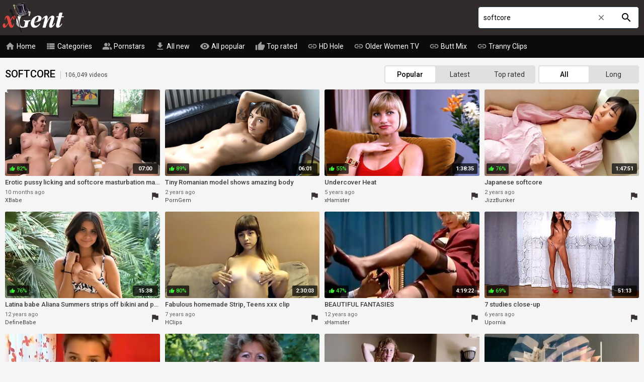

--- FILE ---
content_type: text/html; charset=UTF-8
request_url: https://xgent.com/softcore-videos
body_size: 21518
content:
<!DOCTYPE html>
<html lang="en">
<head>
    <meta http-equiv="content-language" content="en">
    <meta http-equiv="content-type" content="text/html; charset=utf-8">
    <title>Free Softcore XXX Videos, Softcore Porn Movies, Softcore Tube Porn @ XGENT</title>
    <meta name="description" content="Mega porn network with awesome Softcore porn videos. We have 106,049 such videos in our database. Enjoy the hottest Softcore videos.">
    <meta name="RATING" content="RTA-5042-1996-1400-1577-RTA">
    <meta name="viewport" content="width=device-width, initial-scale=1, maximum-scale=1, shrink-to-fit=no">
    <link rel="preconnect" href="https://tt.visitgate.com">
    <link rel="preconnect" href="https://ajax.googleapis.com">
    <link rel="preconnect" href="https://fonts.googleapis.com">
    <link rel="dns-prefetch" href="https://tt.visitgate.com">
    <meta name="format-detection" content="telephone=no">
    <link rel="apple-touch-icon" sizes="180x180" href="/assets/apple-touch-icon.png">
    <link rel="manifest" href="/assets/site.webmanifest">
    <link rel="mask-icon" href="/assets/safari-pinned-tab.svg" color="#df463f">
    <link rel="shortcut icon" href="/assets/favicon.ico">
    <meta name="msapplication-TileColor" content="#f5f5f5">
    <meta name="msapplication-config" content="/assets/browserconfig.xml">
    <meta name="theme-color" content="#f5f5f5">
    <meta name="referrer" content="unsafe-url">
    
    <link rel="next" href="https://xgent.com/softcore-videos-2">
    <link rel="stylesheet" href="/style.css?v4" type="text/css">
    <script type="text/javascript" src="//ajax.googleapis.com/ajax/libs/jquery/3.6.0/jquery.min.js"></script>
    <script type="text/javascript" src="/app.min.js?v13"></script>
    <base target="_self">
</head>
<body>
    <div id="overlay"></div>
    <div class="header">
        <div class="container">
            <a href="/" class="logo" target="_self">xGent</a>
            <a id="btn-menu" href="#"><i class="material-icons">menu</i></a>
            <a id="btn-search" href="#"><i class="material-icons search-hidden">search</i><i class="material-icons search-visible">close</i></a>
        </div>
    </div>
    <div class="search">
        <form id="searchform" name="searchform" method="post" action="/search/" target="_self">
            <input type="search" class="sf" name="sq" value="softcore" placeholder="Search" autocapitalize="off" autocorrect="off" id="topsearch" data-l="en">
            <button class="sb" type="submit"><i class="material-icons">search</i></button>
            <button class="sc"><i class="material-icons">close</i></button>
        </form>
    </div>
    <div id="menu">
        <div class="container">
            <a href="/" target="_self"><i class="material-icons">home</i> Home</a>
            <a href="#" target="_self" id="toallcats"><i class="material-icons">view_list</i> Categories</a>
            <a href="#" target="_self" id="toallpornstars"><i class="material-icons">people_alt</i> Pornstars</a>
            <a href="/all-new-videos" target="_self"><i class="material-icons">get_app</i> All new</a>
            <a href="/all-videos" target="_self"><i class="material-icons">visibility</i> All popular</a>
            <a href="/all-top-videos" target="_self"><i class="material-icons">thumb_up</i> Top rated</a>
            <hr>
            <a href="https://hdhole.com" target="_blank"><i class="material-icons">link</i> HD Hole</a>
            <a href="https://olderwomen.tv" target="_blank"><i class="material-icons">link</i> Older Women TV</a>
            <a href="https://buttmix.com" target="_blank"><i class="material-icons">link</i> Butt Mix</a>
            <a href="https://trannyclips.com" target="_blank"><i class="material-icons">link</i> Tranny Clips</a>
        </div>
    </div>
    <div class="container">
        <div id="all_categories" style="display: none;">
            <a href="#" id="all_categories_close"><i class="material-icons">close</i></a>
            <div class="h">
                <h2>Categories</h2>
            </div>
            <div class="categories" id="all_categories_content" data-tr="0"></div>
        </div>
        <div id="all_pornstars" style="display: none;">
            <a href="#" id="all_pornstars_close"><i class="material-icons">close</i></a>
            <div class="h">
                <h2>Pornstars</h2>
            </div>
            <div class="categories" id="all_pornstars_content"></div>
        </div>
        <div class="h">
            <h1>Softcore <span>106,049 videos</span></h1>
            <div class="filters">
                <div class="sorting"><a href="/softcore-videos" target="_self" class="current">Popular</a><a href="/softcore-new-videos" target="_self">Latest</a><a href="/softcore-top-videos" target="_self">Top rated</a></div>
                <div class="durgrp"><a href="/softcore-videos" target="_self" class="current">All</a><a href="/softcore-long-videos" target="_self">Long</a></div>
            </div>
        </div>
        <ul class="content" id="content" data-n="general" data-g="111076" data-q="softcore">
                    <li>
                <div class="item">
                    <div class="thumb">
                        <a href="/to/aHR0cHM6Ly94YmFiZS5jb20vdmlkZW9zL2Vyb3RpYy1wdXNzeS1saWNraW5nLWFuZC1zb2Z0Y29yZS1tYXN0dXJiYXRpb24tbWFrZXMtZWxlZ2FudC1sYWRpZXMtY29tZS1saWtlLW5ldmVyLWJlZm9yZS8%2FcHJvbW9pZD0xNTY1MzY4MjEyMjc5NQ%3D%3D/103676783" title="Erotic pussy licking and softcore masturbation makes elegant ladies come like never before" target="_blank" data-id="103676783" data-sid="1211292" rel="noopener"><img class="lazy" src="/t.png" data-tn="103/676/783" alt="Elegant Lesbians, Masturbating Group, Shaving, Pussy, Softcore"></a>
                        <span class="dur"> 07:00 </span>
                        <span class="rating pos"><i class="material-icons">thumb_up</i> 82%</span>
                    </div>
                    <div class="info">
                        <p class="title"> Erotic pussy licking and softcore masturbation makes elegant ladies come like never before </p>
                        <p class="added"> 10 months ago </p>
                        <a class="from" href="/all-videos-from-xbabe" target="_self">XBabe</a>
                        <a class="report" href="#" data-i="103676783"><i class="material-icons">flag</i></a>
                    </div>
                </div>
            </li>
            <li>
                <div class="item">
                    <div class="thumb">
                        <a href="/to/aHR0cHM6Ly93d3cucG9ybmdlbS5jb20vdmlkZW9zL3Rpbnktcm9tYW5pYW4tbW9kZWwtc2hvd3MtYW1hemluZy1ib2R5LTM1OTM0Mi8%2FdXRtX3NvdXJjZT1va2xheCZ1dG1fbWVkaXVtPW9rbGF4JnV0bV9jYW1wYWlnbj1va2xheA%3D%3D/95158743" title="Tiny Romanian model shows amazing body" target="_blank" data-id="95158743" data-sid="1803151" rel="noopener"><img class="lazy" src="/t.png" data-tn="951/587/43" alt="Tv Shows, Romania, Playboy Model Solo, Ana Solo, Softcore, Strip, Babe"></a>
                        <span class="dur"> 06:01 </span>
                        <span class="rating pos"><i class="material-icons">thumb_up</i> 89%</span>
                    </div>
                    <div class="info">
                        <p class="title"> Tiny Romanian model shows amazing body </p>
                        <p class="added"> 2 years ago </p>
                        <a class="from" href="/all-videos-from-porngem" target="_self">PornGem</a>
                        <a class="report" href="#" data-i="95158743"><i class="material-icons">flag</i></a>
                    </div>
                </div>
            </li>
            <li>
                <div class="item">
                    <div class="thumb">
                        <a href="/to/aHR0cHM6Ly94aC52aWRlby92L3dIMTM%3D/70552423" title="Undercover Heat" target="_blank" data-id="70552423" data-sid="100020" rel="noopener"><img class="lazy" src="/t.png" data-tn="705/524/23" alt="Softcore Vintage, Undercover Heat, Retro Softcore"></a>
                        <span class="dur"> 1:38:35 </span>
                        <span class="rating pos"><i class="material-icons">thumb_up</i> 55%</span>
                    </div>
                    <div class="info">
                        <p class="title"> Undercover Heat </p>
                        <p class="added"> 5 years ago </p>
                        <a class="from" href="/all-videos-from-xhamster" target="_self">xHamster</a>
                        <a class="report" href="#" data-i="70552423"><i class="material-icons">flag</i></a>
                    </div>
                </div>
            </li>
            <li>
                <div class="item">
                    <div class="thumb">
                        <a href="/to/aHR0cHM6Ly9qYnR1YmUuY28vNDU1NzMxNy9qYXBhbmVzZS1zb2Z0Y29yZS5odG1s/93111003" title="Japanese softcore" target="_blank" data-id="93111003" data-sid="1608041" rel="noopener"><img class="lazy" src="/t.png" data-tn="931/110/03" alt="Softcore Japanese, Solo"></a>
                        <span class="dur"> 1:47:51 </span>
                        <span class="rating pos"><i class="material-icons">thumb_up</i> 76%</span>
                    </div>
                    <div class="info">
                        <p class="title"> Japanese softcore </p>
                        <p class="added"> 2 years ago </p>
                        <a class="from" href="/all-videos-from-jizzbunker" target="_self">JizzBunker</a>
                        <a class="report" href="#" data-i="93111003"><i class="material-icons">flag</i></a>
                    </div>
                </div>
            </li>
            <li>
                <div class="item">
                    <div class="thumb">
                        <a href="/to/aHR0cHM6Ly93d3cuZGVmaW5lYmFiZS5jb20vdmlkZW8vcGp5L2FsaWFuYS1zdW1tZXJzLw%3D%3D/81326283" title="Latina babe Aliana Summers strips off bikini and provides with softcore nude scenes" target="_blank" data-id="81326283" data-sid="2210042" rel="noopener"><img class="lazy" src="/t.png" data-tn="813/262/83" alt="Softcore Bikini Babes, Aliana Summers"></a>
                        <span class="dur"> 15:38 </span>
                        <span class="rating pos"><i class="material-icons">thumb_up</i> 76%</span>
                    </div>
                    <div class="info">
                        <p class="title"> Latina babe Aliana Summers strips off bikini and provides with softcore nude scenes </p>
                        <p class="added"> 12 years ago </p>
                        <a class="from" href="/all-videos-from-definebabe" target="_self">DefineBabe</a>
                        <a class="report" href="#" data-i="81326283"><i class="material-icons">flag</i></a>
                    </div>
                </div>
            </li>
            <li>
                <div class="item">
                    <div class="thumb">
                        <a href="/to/aHR0cHM6Ly93d3cuaGNsaXBzLmNvbS92aWRlb3MvMTc2MTI0OS9mYWJ1bG91cy1ob21lbWFkZS1zdHJpcC10ZWVucy14eHgtY2xpcDgxNDkxLz9wcm9tbz0yMzUxMw%3D%3D/54349283" title="Fabulous homemade Strip, Teens xxx clip" target="_blank" data-id="54349283" data-sid="1304021" rel="noopener"><img class="lazy" src="/t.png" data-tn="543/492/83" alt="Teen Strip Solo, Softcore Teen, Fabulous Teen"></a>
                        <span class="dur"> 2:30:03 </span>
                        <span class="rating pos"><i class="material-icons">thumb_up</i> 80%</span>
                    </div>
                    <div class="info">
                        <p class="title"> Fabulous homemade Strip, Teens xxx clip </p>
                        <p class="added"> 7 years ago </p>
                        <a class="from" href="/all-videos-from-hclips" target="_self">HClips</a>
                        <a class="report" href="#" data-i="54349283"><i class="material-icons">flag</i></a>
                    </div>
                </div>
            </li>
            <li>
                <div class="item">
                    <div class="thumb">
                        <a href="/to/aHR0cHM6Ly94aC52aWRlby92LzZPRUk%3D/928753" title="BEAUTIFUL FANTASIES" target="_blank" data-id="928753" data-sid="100020" rel="noopener"><img class="lazy" src="/t.png" data-tn="928/753" alt="Softcore, Fantasy"></a>
                        <span class="dur"> 4:19:22 </span>
                        <span class="rating pos"><i class="material-icons">thumb_up</i> 47%</span>
                    </div>
                    <div class="info">
                        <p class="title"> BEAUTIFUL FANTASIES </p>
                        <p class="added"> 12 years ago </p>
                        <a class="from" href="/all-videos-from-xhamster" target="_self">xHamster</a>
                        <a class="report" href="#" data-i="928753"><i class="material-icons">flag</i></a>
                    </div>
                </div>
            </li>
            <li>
                <div class="item">
                    <div class="thumb">
                        <a href="/to/aHR0cHM6Ly91cG9ybmlhLmNvbS92aWRlb3MvMjk5MjI2MS83LXN0dWRpZXMtY2xvc2UtdXAvP3Byb21vPTIzNTEz/68940553" title="7 studies close-up" target="_blank" data-id="68940553" data-sid="1509221" rel="noopener"><img class="lazy" src="/t.png" data-tn="689/405/53" alt="Studying, Softcore, Close Up, POV"></a>
                        <span class="dur"> 51:13 </span>
                        <span class="rating pos"><i class="material-icons">thumb_up</i> 69%</span>
                    </div>
                    <div class="info">
                        <p class="title"> 7 studies close-up </p>
                        <p class="added"> 6 years ago </p>
                        <a class="from" href="/all-videos-from-upornia" target="_self">Upornia</a>
                        <a class="report" href="#" data-i="68940553"><i class="material-icons">flag</i></a>
                    </div>
                </div>
            </li>
            <li>
                <div class="item">
                    <div class="thumb">
                        <a href="/to/aHR0cHM6Ly9kcnR2aWQuY29tL3YvUGs0Yw%3D%3D/106950223" title="Amateur Webcam Teen Masturbates And Teases" target="_blank" data-id="106950223" data-sid="1103111" rel="noopener"><img class="lazy" src="/t.png" data-tn="106/950/223" alt="Softcore Solo, Softcore Tease, Solo Webcam Masturbation"></a>
                        <span class="dur"> 17:27 </span>
                        
                    </div>
                    <div class="info">
                        <p class="title"> Amateur Webcam Teen Masturbates And Teases </p>
                        <p class="added"> 1 month ago </p>
                        <a class="from" href="/all-videos-from-drtuber" target="_self">DrTuber</a>
                        <a class="report" href="#" data-i="106950223"><i class="material-icons">flag</i></a>
                    </div>
                </div>
            </li>
            <li>
                <div class="item">
                    <div class="thumb">
                        <a href="/to/aHR0cHM6Ly94aC52aWRlby92L3ZPUVJC/75226663" title="In praise of older women vol 29" target="_blank" data-id="75226663" data-sid="100020" rel="noopener"><img class="lazy" src="/t.png" data-tn="752/266/63" alt="Amateur Girls Masturbating, Older Women, Bad Girl, Mature Softcore, Older Milf"></a>
                        <span class="dur"> 06:11 </span>
                        <span class="rating pos"><i class="material-icons">thumb_up</i> 76%</span>
                    </div>
                    <div class="info">
                        <p class="title"> In praise of older women vol 29 </p>
                        <p class="added"> 4 years ago </p>
                        <a class="from" href="/all-videos-from-xhamster" target="_self">xHamster</a>
                        <a class="report" href="#" data-i="75226663"><i class="material-icons">flag</i></a>
                    </div>
                </div>
            </li>
            <li>
                <div class="item">
                    <div class="thumb">
                        <a href="/to/aHR0cHM6Ly92cHR2aWQuY29tL3YveEMxYg%3D%3D/87519973" title="Small tit girl loves to masturbate" target="_blank" data-id="87519973" data-sid="1608031" rel="noopener"><img class="lazy" src="/t.png" data-tn="875/199/73" alt="Redhead Amateur, Webcam Redhead, Redhead Solo Masturbation, Softcore"></a>
                        <span class="dur"> 03:48 </span>
                        <span class="rating pos"><i class="material-icons">thumb_up</i> 52%</span>
                    </div>
                    <div class="info">
                        <p class="title"> Small tit girl loves to masturbate </p>
                        <p class="added"> 3 years ago </p>
                        <a class="from" href="/all-videos-from-viptube" target="_self">VipTube</a>
                        <a class="report" href="#" data-i="87519973"><i class="material-icons">flag</i></a>
                    </div>
                </div>
            </li>
            <li>
                <div class="item">
                    <div class="thumb">
                        <a href="/to/aHR0cHM6Ly94aC52aWRlby94L3hoWllVdG0%3D/73310053" title="Vertualaisefuck" target="_blank" data-id="73310053" data-sid="100020" rel="noopener"><img class="lazy" src="/t.png" data-tn="733/100/53" alt="Mobile Massage, Israeli Girl, Lactating Squirting, Softcore"></a>
                        <span class="dur"> 1:50:30 </span>
                        
                    </div>
                    <div class="info">
                        <p class="title"> Vertualaisefuck </p>
                        <p class="added"> 5 years ago </p>
                        <a class="from" href="/all-videos-from-xhamster" target="_self">xHamster</a>
                        <a class="report" href="#" data-i="73310053"><i class="material-icons">flag</i></a>
                    </div>
                </div>
            </li>
            <li>
                <div class="item">
                    <div class="thumb">
                        <a href="/to/aHR0cHM6Ly94aC52aWRlby94L3hoT1Y3N28%3D/93718643" title="Strict Teacher Wants To Correct Your Mistakes" target="_blank" data-id="93718643" data-sid="100020" rel="noopener"><img class="lazy" src="/t.png" data-tn="937/186/43" alt="Correction, Cute Solo, Strict Teacher, Chastity Cum"></a>
                        <span class="dur"> 02:10 </span>
                        <span class="rating pos"><i class="material-icons">thumb_up</i> 53%</span>
                    </div>
                    <div class="info">
                        <p class="title"> Strict Teacher Wants To Correct Your Mistakes </p>
                        <p class="added"> 2 years ago </p>
                        <a class="from" href="/all-videos-from-xhamster" target="_self">xHamster</a>
                        <a class="report" href="#" data-i="93718643"><i class="material-icons">flag</i></a>
                    </div>
                </div>
            </li>
            <li>
                <div class="item">
                    <div class="thumb">
                        <a href="/to/aHR0cHM6Ly9qYnR1YmUuY28vNDk4NjUxMS9leHRyZW1lLWl2Lmh0bWw%3D/98842353" title="Extreme IV?" target="_blank" data-id="98842353" data-sid="1608041" rel="noopener"><img class="lazy" src="/t.png" data-tn="988/423/53" alt="Japanese Softcore Solo, Japanese Extreme, Extreme Amateur"></a>
                        <span class="dur"> 35:55 </span>
                        <span class="rating pos"><i class="material-icons">thumb_up</i> 77%</span>
                    </div>
                    <div class="info">
                        <p class="title"> Extreme IV? </p>
                        <p class="added"> 1 year ago </p>
                        <a class="from" href="/all-videos-from-jizzbunker" target="_self">JizzBunker</a>
                        <a class="report" href="#" data-i="98842353"><i class="material-icons">flag</i></a>
                    </div>
                </div>
            </li>
            <li>
                <div class="item">
                    <div class="thumb">
                        <a href="/to/aHR0cHM6Ly93d3cueHRpdHMuY29tL3ZpZGVvcy8xNDYyNzgvbmF0dXJhbC1iaWctdGl0cy1ibG9uZGUtMTh5by10ZWVuLWZ1Y2tlZC1vdXRkb29ycy1zb2Z0Y29yZS1saW5nZXJpZS8%3D/99161693" title="Natural Big Tits Blonde 18yo Teen Fucked Outdoors (Softcore) - Lingerie" target="_blank" data-id="99161693" data-sid="2003134" rel="noopener"><img class="lazy" src="/t.png" data-tn="991/616/93" alt="Bbw Titfuck, Natural, Softcore, Outdoor"></a>
                        <span class="dur"> 18:54 </span>
                        <span class="rating pos"><i class="material-icons">thumb_up</i> 76%</span>
                    </div>
                    <div class="info">
                        <p class="title"> Natural Big Tits Blonde 18yo Teen Fucked Outdoors (Softcore) - Lingerie </p>
                        <p class="added"> 1 year ago </p>
                        <a class="from" href="/all-videos-from-xtits" target="_self">xTits</a>
                        <a class="report" href="#" data-i="99161693"><i class="material-icons">flag</i></a>
                    </div>
                </div>
            </li>
            <li>
                <div class="item">
                    <div class="thumb">
                        <a href="/to/aHR0cHM6Ly9qYnR1YmUuY28vNTI1MTYwNi9zZW1pLW1vZnRjb3JlLXNvZnRjb3JlLTIwLXZpbnRhZ2UtZ3JvdXAtb2YtZnJpZW5kcy1nZXR0aW5nLWNsb3Nlci5odG1s/100454443" title="Semi-moftcore Softcore 2.0, vintage group of friends getting closer" target="_blank" data-id="100454443" data-sid="1608041" rel="noopener"><img class="lazy" src="/t.png" data-tn="100/454/443" alt="Softcore Vintage, Semi Softcore, Softcore Group Sex"></a>
                        <span class="dur"> 15:24 </span>
                        <span class="rating pos"><i class="material-icons">thumb_up</i> 71%</span>
                    </div>
                    <div class="info">
                        <p class="title"> Semi-moftcore Softcore 2.0, vintage group of friends getting closer </p>
                        <p class="added"> 1 year ago </p>
                        <a class="from" href="/all-videos-from-jizzbunker" target="_self">JizzBunker</a>
                        <a class="report" href="#" data-i="100454443"><i class="material-icons">flag</i></a>
                    </div>
                </div>
            </li>
            <li>
                <div class="item">
                    <div class="thumb">
                        <a href="/to/aHR0cHM6Ly92cHR2aWQuY29tL3YvQzlRaQ%3D%3D/105465923" title="Putri Cinta has a tasty shaved pussy" target="_blank" data-id="105465923" data-sid="1608031" rel="noopener"><img class="lazy" src="/t.png" data-tn="105/465/923" alt="Tasty Pussy, Putri Cinta Solo, Softcore"></a>
                        <span class="dur"> 10:16 </span>
                        <span class="rating pos"><i class="material-icons">thumb_up</i> 86%</span>
                    </div>
                    <div class="info">
                        <p class="title"> Putri Cinta has a tasty shaved pussy </p>
                        <p class="added"> 5 months ago </p>
                        <a class="from" href="/all-videos-from-viptube" target="_self">VipTube</a>
                        <a class="report" href="#" data-i="105465923"><i class="material-icons">flag</i></a>
                    </div>
                </div>
            </li>
            <li>
                <div class="item">
                    <div class="thumb">
                        <a href="/to/aHR0cHM6Ly9udmR2aWQuY29tL3YvS3dPMg%3D%3D/106950663" title="Amateur brunette teen in solo" target="_blank" data-id="106950663" data-sid="1110131" rel="noopener"><img class="lazy" src="/t.png" data-tn="106/950/663" alt="Solo Striptease, Softcore"></a>
                        <span class="dur"> 15:02 </span>
                        
                    </div>
                    <div class="info">
                        <p class="title"> Amateur brunette teen in solo </p>
                        <p class="added"> 1 month ago </p>
                        <a class="from" href="/all-videos-from-nuvid" target="_self">NuVid</a>
                        <a class="report" href="#" data-i="106950663"><i class="material-icons">flag</i></a>
                    </div>
                </div>
            </li>
            <li>
                <div class="item">
                    <div class="thumb">
                        <a href="/to/aHR0cHM6Ly9wZXBweHkuY29tL3ZpZGVvcy8xMzI4MDEvYnVzdHktbWF0dXJlLWJsb25kZS1sYWR5LXRlYXNlcy1oZXItcmVhbGx5LWh1bmdyeS1wdXNzeS1lcmljYS1ibG9uZGUtbGF1cmVuLWJyb2NrLWFuZC1lcmljYS1sYXVyZW4vP3B1YmlkPTEwMzM0Mw%3D%3D/107241043" title="Busty Mature Blonde Lady Teases Her Really Hungry Pussy - Erica Blonde, Lauren Brock And Erica Lauren" target="_blank" data-id="107241043" data-sid="2510103" rel="noopener"><img class="lazy" src="/t.png" data-tn="107/241/043" alt="Solo Teasing Lingerie, Wrinkled Ass, Granny Solo, Hungry Pussy, Hungry Mature"></a>
                        <span class="dur"> 05:57 </span>
                        
                    </div>
                    <div class="info">
                        <p class="title"> Busty Mature Blonde Lady Teases Her Really Hungry Pussy - Erica Blonde, Lauren Brock And Erica Lauren </p>
                        <p class="added"> 3 weeks ago </p>
                        <a class="from" href="/all-videos-from-peporn" target="_self">PePorn</a>
                        <a class="report" href="#" data-i="107241043"><i class="material-icons">flag</i></a>
                    </div>
                </div>
            </li>
            <li>
                <div class="item">
                    <div class="thumb">
                        <a href="/to/aHR0cHM6Ly92aWRlb294eHguY29tL3ZpZGVvcy8xNjc4MjkvZW1tYS10aG9tcHNvbi1zb2Z0Y29yZS1wb3JuLXdpdGgtZnVsbC1udWRpdHkvP3Byb21vPTIzNTEz/95804403" title="Emma Thompson Softcore Porn With Full Nudity" target="_blank" data-id="95804403" data-sid="2401161" rel="noopener"><img class="lazy" src="/t.png" data-tn="958/044/03" alt="Celebrity Softcore, Interracial Softcore, Mature Celebrities, Emma Thompson"></a>
                        <span class="dur"> 08:00 </span>
                        <span class="rating pos"><i class="material-icons">thumb_up</i> 66%</span>
                    </div>
                    <div class="info">
                        <p class="title"> Emma Thompson Softcore Porn With Full Nudity </p>
                        <p class="added"> 2 years ago </p>
                        <a class="from" href="/all-videos-from-ooxxx" target="_self">ooXXX</a>
                        <a class="report" href="#" data-i="95804403"><i class="material-icons">flag</i></a>
                    </div>
                </div>
            </li>
            <li>
                <div class="item">
                    <div class="thumb">
                        <a href="/to/aHR0cHM6Ly9sZXRzcG9ybi5jb20vbGFuYS1yaG9hZGVzLXNob3dzLXdoeS1zaGUtaXMtdGhlLWhvdHRlc3QtMTE3MDk%2FcHJvbW89MTA1/99336833" title="Lana Rhoades shows why she is the hottest" target="_blank" data-id="99336833" data-sid="2401171" rel="noopener"><img class="lazy" src="/t.png" data-tn="993/368/33" alt="Natural Beauty, Lana Rhoades Handjob, Titjob Cumshot, Softcore, Erotic"></a>
                        <span class="dur"> 05:48 </span>
                        <span class="rating pos"><i class="material-icons">thumb_up</i> 91%</span>
                    </div>
                    <div class="info">
                        <p class="title"> Lana Rhoades shows why she is the hottest </p>
                        <p class="added"> 1 year ago </p>
                        <a class="from" href="/all-videos-from-letsporn" target="_self">LetsPorn</a>
                        <a class="report" href="#" data-i="99336833"><i class="material-icons">flag</i></a>
                    </div>
                </div>
            </li>
            <li>
                <div class="item">
                    <div class="thumb">
                        <a href="/to/aHR0cHM6Ly94ZHR1YmUuY28vNW5ialI1L2phcGFuZXNlLXNvZnRjb3JlLmh0bWw%3D/81041923" title="Japanese softcore" target="_blank" data-id="81041923" data-sid="1703201" rel="noopener"><img class="lazy" src="/t.png" data-tn="810/419/23" alt="Softcore Japanese, Strip"></a>
                        <span class="dur"> 59:59 </span>
                        <span class="rating pos"><i class="material-icons">thumb_up</i> 93%</span>
                    </div>
                    <div class="info">
                        <p class="title"> Japanese softcore </p>
                        <p class="added"> 3 years ago </p>
                        <a class="from" href="/all-videos-from-xxxdan" target="_self">XXXDan</a>
                        <a class="report" href="#" data-i="81041923"><i class="material-icons">flag</i></a>
                    </div>
                </div>
            </li>
            <li>
                <div class="item">
                    <div class="thumb">
                        <a href="/to/aHR0cDovL3d3dy50eHh4LmNvbS92aWRlb3MvOTY3ODEwL3RoZS1lY3N0YXNpZXMtb2Ytd29tZW4vP3Byb21vPTIzNTEz/33262033" title="The Ecstasies Of Women" target="_blank" data-id="33262033" data-sid="1501101" rel="noopener"><img class="lazy" src="/t.png" data-tn="332/620/33" alt="Vintage Softcore"></a>
                        <span class="dur"> 1:14:25 </span>
                        
                    </div>
                    <div class="info">
                        <p class="title"> The Ecstasies Of Women </p>
                        <p class="added"> 10 years ago </p>
                        <a class="from" href="/all-videos-from-txxx" target="_self">TXXX</a>
                        <a class="report" href="#" data-i="33262033"><i class="material-icons">flag</i></a>
                    </div>
                </div>
            </li>
            <li>
                <div class="item">
                    <div class="thumb">
                        <a href="/to/aHR0cHM6Ly94aC52aWRlby92L2prcEo%3D/1111473" title="Joy en Afrique (Joy In Africa)" target="_blank" data-id="1111473" data-sid="100020" rel="noopener"><img class="lazy" src="/t.png" data-tn="111/147/3" alt="Interracial Softcore"></a>
                        <span class="dur"> 2:32:40 </span>
                        <span class="rating pos"><i class="material-icons">thumb_up</i> 63%</span>
                    </div>
                    <div class="info">
                        <p class="title"> Joy en Afrique (Joy In Africa) </p>
                        <p class="added"> 12 years ago </p>
                        <a class="from" href="/all-videos-from-xhamster" target="_self">xHamster</a>
                        <a class="report" href="#" data-i="1111473"><i class="material-icons">flag</i></a>
                    </div>
                </div>
            </li>
            <li>
                <div class="item">
                    <div class="thumb">
                        <a href="/to/aHR0cHM6Ly9zb21lLnBvcm4vdmlkZW8vMjExNzIvbGV0c2RvZWl0Xy1fJTIzbmFuY3lfYV8tX2ZlbWRvbV9zZXhfd2l0aF9hX3NleHlfdWtyYWluaWFuX3RlZW5fYmFiZT91dG1fY2FtcGFpZ249NWNmZmY0OTE%3D/99211163" title="LETSDOEIT - #Nancy A - Femdom Sex With A Sexy Ukrainian Teen Babe" target="_blank" data-id="99211163" data-sid="2401301" rel="noopener"><img class="lazy" src="/t.png" data-tn="992/111/63" alt="Nancy A Femdom, Femdom Strap On Handjob, 69 Femdom, Letsdoeit 69, Softcore"></a>
                        <span class="dur"> 14:00 </span>
                        <span class="rating pos"><i class="material-icons">thumb_up</i> 50%</span>
                    </div>
                    <div class="info">
                        <p class="title"> LETSDOEIT - #Nancy A - Femdom Sex With A Sexy Ukrainian Teen Babe </p>
                        <p class="added"> 1 year ago </p>
                        <a class="from" href="/all-videos-from-someporn" target="_self">SomePorn</a>
                        <a class="report" href="#" data-i="99211163"><i class="material-icons">flag</i></a>
                    </div>
                </div>
            </li>
            <li>
                <div class="item">
                    <div class="thumb">
                        <a href="/to/aHR0cHM6Ly94aC52aWRlby94L3hoRldwUlU%3D/72823523" title="Josephine Langford - &#039;&#039;After We Collide&#039;&#039;" target="_blank" data-id="72823523" data-sid="100020" rel="noopener"><img class="lazy" src="/t.png" data-tn="728/235/23" alt="Kissing, Hairy, Natural, Blonde, Babe, Celebrity, Perfect Body"></a>
                        <span class="dur"> 03:12 </span>
                        <span class="rating pos"><i class="material-icons">thumb_up</i> 56%</span>
                    </div>
                    <div class="info">
                        <p class="title"> Josephine Langford - &#039;&#039;After We Collide&#039;&#039; </p>
                        <p class="added"> 5 years ago </p>
                        <a class="from" href="/all-videos-from-xhamster" target="_self">xHamster</a>
                        <a class="report" href="#" data-i="72823523"><i class="material-icons">flag</i></a>
                    </div>
                </div>
            </li>
            <li>
                <div class="item">
                    <div class="thumb">
                        <a href="/to/aHR0cHM6Ly9kcnR2aWQuY29tL3YvRHAzVA%3D%3D/82027353" title="Softcore Nudes 646 40s to 60s Scene 7" target="_blank" data-id="82027353" data-sid="1103111" rel="noopener"><img class="lazy" src="/t.png" data-tn="820/273/53" alt="Over 40 Lesbians, Softcore Lesbian, Lesbian Webcam, Softcore Nudes"></a>
                        <span class="dur"> 1:11:57 </span>
                        
                    </div>
                    <div class="info">
                        <p class="title"> Softcore Nudes 646 40s to 60s Scene 7 </p>
                        <p class="added"> 5 years ago </p>
                        <a class="from" href="/all-videos-from-drtuber" target="_self">DrTuber</a>
                        <a class="report" href="#" data-i="82027353"><i class="material-icons">flag</i></a>
                    </div>
                </div>
            </li>
            <li>
                <div class="item">
                    <div class="thumb">
                        <a href="/to/aHR0cHM6Ly92aWRlb3NlY3Rpb24uY29tL3ZpZGVvLzIyMTcyMzU4OT91dG1fc291cmNlPW9rbGF4JnV0bV9tZWRpdW09Y2xpY2smdXRtX2NhbXBhaWduPW9rbGF4/73286593" title="Massive, softcore" target="_blank" data-id="73286593" data-sid="2003111" rel="noopener"><img class="lazy" src="/t.png" data-tn="732/865/93" alt="Massive Facial, German Softcore, Handjob"></a>
                        <span class="dur"> 30:58 </span>
                        
                    </div>
                    <div class="info">
                        <p class="title"> Massive, softcore </p>
                        <p class="added"> 5 years ago </p>
                        <a class="from" href="/all-videos-from-videosection" target="_self">VideoSection</a>
                        <a class="report" href="#" data-i="73286593"><i class="material-icons">flag</i></a>
                    </div>
                </div>
            </li>
            <li>
                <div class="item">
                    <div class="thumb">
                        <a href="/to/aHR0cHM6Ly90eHh4LmNvbS92aWRlb3MvNDQzNTU4My9vZGUtdG8tZW1tYW51ZWxsZS8%2FcHJvbW89MjM1MTM%3D/51826893" title="Ode to emmanuelle" target="_blank" data-id="51826893" data-sid="1501101" rel="noopener"><img class="lazy" src="/t.png" data-tn="518/268/93" alt="Vintage Softcore, Emmanuelle"></a>
                        <span class="dur"> 1:34:12 </span>
                        <span class="rating pos"><i class="material-icons">thumb_up</i> 75%</span>
                    </div>
                    <div class="info">
                        <p class="title"> Ode to emmanuelle </p>
                        <p class="added"> 8 years ago </p>
                        <a class="from" href="/all-videos-from-txxx" target="_self">TXXX</a>
                        <a class="report" href="#" data-i="51826893"><i class="material-icons">flag</i></a>
                    </div>
                </div>
            </li>
            <li>
                <div class="item">
                    <div class="thumb">
                        <a href="/to/aHR0cDovL3d3dy50eHh4LmNvbS92aWRlb3MvMjE2NzQwMi9hbWF0ZXVyLW1hZ2ljLXBvdGlvbi8%2FcHJvbW89MjM1MTM%3D/42957443" title="Amateur - Magic Potion" target="_blank" data-id="42957443" data-sid="1501101" rel="noopener"><img class="lazy" src="/t.png" data-tn="429/574/43" alt="Vintage"></a>
                        <span class="dur"> 11:45 </span>
                        <span class="rating pos"><i class="material-icons">thumb_up</i> 87%</span>
                    </div>
                    <div class="info">
                        <p class="title"> Amateur - Magic Potion </p>
                        <p class="added"> 9 years ago </p>
                        <a class="from" href="/all-videos-from-txxx" target="_self">TXXX</a>
                        <a class="report" href="#" data-i="42957443"><i class="material-icons">flag</i></a>
                    </div>
                </div>
            </li>
            <li>
                <div class="item">
                    <div class="thumb">
                        <a href="/to/aHR0cDovL3Vwb3JuaWEuY29tL3ZpZGVvcy8yOTAxMTMvc3ByaW5nYnJlYWtsaWZlLXZpZGVvLXdpbGQtd2V0LXQtY29udGVzdC8%2FcHJvbW89MjM1MTM%3D/30558733" title="SpringBreakLife Video: Wild Wet T Contest" target="_blank" data-id="30558733" data-sid="1509221" rel="noopener"><img class="lazy" src="/t.png" data-tn="305/587/33" alt="Softcore Panties, Wet Panties, Contest"></a>
                        <span class="dur"> 17:51 </span>
                        
                    </div>
                    <div class="info">
                        <p class="title"> SpringBreakLife Video: Wild Wet T Contest </p>
                        <p class="added"> 11 years ago </p>
                        <a class="from" href="/all-videos-from-upornia" target="_self">Upornia</a>
                        <a class="report" href="#" data-i="30558733"><i class="material-icons">flag</i></a>
                    </div>
                </div>
            </li>
            <li>
                <div class="item">
                    <div class="thumb">
                        <a href="/to/aHR0cHM6Ly93d3cueG96aWxsYS5jb20vdmlkZW9zLzI1MzM4My9qYXBhbmVzZS1zb2Z0Y29yZS1lcm90aWMtdGVlbi12aWRlby8%3D/69180413" title="Japanese Softcore Erotic Teen Video" target="_blank" data-id="69180413" data-sid="1708101" rel="noopener"><img class="lazy" src="/t.png" data-tn="691/804/13" alt="Japanese Softcore Teen, Young Amateur Teen, Erotic Softcore"></a>
                        <span class="dur"> 18:56 </span>
                        <span class="rating pos"><i class="material-icons">thumb_up</i> 74%</span>
                    </div>
                    <div class="info">
                        <p class="title"> Japanese Softcore Erotic Teen Video </p>
                        <p class="added"> 5 years ago </p>
                        <a class="from" href="/all-videos-from-xozilla" target="_self">XoZilla</a>
                        <a class="report" href="#" data-i="69180413"><i class="material-icons">flag</i></a>
                    </div>
                </div>
            </li>
            <li>
                <div class="item">
                    <div class="thumb">
                        <a href="/to/aHR0cHM6Ly9zb21lLnBvcm4vdmlkZW8vNDgwOTgvam95bWlpLW5hdWdodHktYnVzdHktY3V0aWUtc3Vja3MtYW5kLWZ1Y2tzLWNvbXB1dGVyLXRlY2huaWNpYW5zLWJpZy1kaWNrP3V0bV9jYW1wYWlnbj01Y2ZmZjQ5MQ%3D%3D/99992923" title="JOYMII - Naughty Busty Cutie Sucks And Fucks Computer Technicians Big Dick" target="_blank" data-id="99992923" data-sid="2401301" rel="noopener"><img class="lazy" src="/t.png" data-tn="999/929/23" alt="Joymii, Stella Cardo, Romantic, Softcore"></a>
                        <span class="dur"> 12:28 </span>
                        <span class="rating pos"><i class="material-icons">thumb_up</i> 86%</span>
                    </div>
                    <div class="info">
                        <p class="title"> JOYMII - Naughty Busty Cutie Sucks And Fucks Computer Technicians Big Dick </p>
                        <p class="added"> 1 year ago </p>
                        <a class="from" href="/all-videos-from-someporn" target="_self">SomePorn</a>
                        <a class="report" href="#" data-i="99992923"><i class="material-icons">flag</i></a>
                    </div>
                </div>
            </li>
            <li>
                <div class="item">
                    <div class="thumb">
                        <a href="/to/aHR0cHM6Ly9zb21lLnBvcm4vdmlkZW8vMTQ4OTg4L2N1dGUtb2lsZWQtZHlrZS1lYXRlbi1ieS1tYXNzZXVzZS1iZWZvcmUtc2Npc3NvcmluZz91dG1fY2FtcGFpZ249NWNmZmY0OTE%3D/102663347" title="Cute oiled dyke eaten by masseuse before scissoring" target="_blank" data-id="102663347" data-sid="2401301" rel="noopener"><img class="lazy" src="/t.png" data-tn="102/663/347" alt="Lesbian, Softcore"></a>
                        <span class="dur"> 06:15 </span>
                        
                    </div>
                    <div class="info">
                        <p class="title"> Cute oiled dyke eaten by masseuse before scissoring </p>
                        <p class="added"> 1 year ago </p>
                        <a class="from" href="/all-videos-from-someporn" target="_self">SomePorn</a>
                        <a class="report" href="#" data-i="102663347"><i class="material-icons">flag</i></a>
                    </div>
                </div>
            </li>
            <li>
                <div class="item">
                    <div class="thumb">
                        <a href="/to/aHR0cHM6Ly9wcmx2aWQuY29tL3YvTmZF/83838483" title="Seductive Oriental teen flaunts her body and fucks herself" target="_blank" data-id="83838483" data-sid="1803211" rel="noopener"><img class="lazy" src="/t.png" data-tn="838/384/83" alt="Japanese Teen Solo, Japanese Softcore Erotic Solo, Oriental Softcore"></a>
                        <span class="dur"> 1:01:22 </span>
                        <span class="rating pos"><i class="material-icons">thumb_up</i> 62%</span>
                    </div>
                    <div class="info">
                        <p class="title"> Seductive Oriental teen flaunts her body and fucks herself </p>
                        <p class="added"> 5 years ago </p>
                        <a class="from" href="/all-videos-from-pornlib" target="_self">PornLib</a>
                        <a class="report" href="#" data-i="83838483"><i class="material-icons">flag</i></a>
                    </div>
                </div>
            </li>
            <li>
                <div class="item">
                    <div class="thumb">
                        <a href="/to/aHR0cHM6Ly9wcmx2aWQuY29tL3YvY3BvOA%3D%3D/99140269" title="Teen cutie shows off sexy slim body and plays with herself" target="_blank" data-id="99140269" data-sid="1803211" rel="noopener"><img class="lazy" src="/t.png" data-tn="991/402/69" alt="Softcore"></a>
                        <span class="dur"> 13:52 </span>
                        
                    </div>
                    <div class="info">
                        <p class="title"> Teen cutie shows off sexy slim body and plays with herself </p>
                        <p class="added"> 1 year ago </p>
                        <a class="from" href="/all-videos-from-pornlib" target="_self">PornLib</a>
                        <a class="report" href="#" data-i="99140269"><i class="material-icons">flag</i></a>
                    </div>
                </div>
            </li>
            <li>
                <div class="item">
                    <div class="thumb">
                        <a href="/to/aHR0cHM6Ly9udmR2aWQuY29tL3YvRUNTMA%3D%3D/83913883" title="Amateur Webcam Babes Going Solo" target="_blank" data-id="83913883" data-sid="1110131" rel="noopener"><img class="lazy" src="/t.png" data-tn="839/138/83" alt="Softcore, Webcam"></a>
                        <span class="dur"> 13:43 </span>
                        
                    </div>
                    <div class="info">
                        <p class="title"> Amateur Webcam Babes Going Solo </p>
                        <p class="added"> 3 years ago </p>
                        <a class="from" href="/all-videos-from-nuvid" target="_self">NuVid</a>
                        <a class="report" href="#" data-i="83913883"><i class="material-icons">flag</i></a>
                    </div>
                </div>
            </li>
            <li>
                <div class="item">
                    <div class="thumb">
                        <a href="/to/aHR0cHM6Ly94aC52aWRlby92LzlQRkc%3D/699043" title="Lorissa McComas - Raptor" target="_blank" data-id="699043" data-sid="100020" rel="noopener"><img class="lazy" src="/t.png" data-tn="699/043" alt="Lorissa Mccomas, Softcore, Celebrity"></a>
                        <span class="dur"> 07:36 </span>
                        
                    </div>
                    <div class="info">
                        <p class="title"> Lorissa McComas - Raptor </p>
                        <p class="added"> 13 years ago </p>
                        <a class="from" href="/all-videos-from-xhamster" target="_self">xHamster</a>
                        <a class="report" href="#" data-i="699043"><i class="material-icons">flag</i></a>
                    </div>
                </div>
            </li>
            <li>
                <div class="item">
                    <div class="thumb">
                        <a href="/to/aHR0cHM6Ly93d3cueG96aWxsYS5jb20vdmlkZW9zLzI2MTU2MS9neXNweS1xdWVlbi1ob3QtZ2FuZ2JhbmctcG9ybi1zY2VuZS8%3D/69375163" title="Gyspy Queen Hot Gangbang Porn Scene" target="_blank" data-id="69375163" data-sid="1708101" rel="noopener"><img class="lazy" src="/t.png" data-tn="693/751/63" alt="Vintage Gangbang Cumshots, Edited Softcore, Vintage Handjob, Vintage Mature Movies Dp"></a>
                        <span class="dur"> 1:02:35 </span>
                        <span class="rating pos"><i class="material-icons">thumb_up</i> 62%</span>
                    </div>
                    <div class="info">
                        <p class="title"> Gyspy Queen Hot Gangbang Porn Scene </p>
                        <p class="added"> 5 years ago </p>
                        <a class="from" href="/all-videos-from-xozilla" target="_self">XoZilla</a>
                        <a class="report" href="#" data-i="69375163"><i class="material-icons">flag</i></a>
                    </div>
                </div>
            </li>
            <li>
                <div class="item">
                    <div class="thumb">
                        <a href="/to/aHR0cHM6Ly93d3cueG96aWxsYS5jb20vdmlkZW9zLzc3NTIxMC9wZXRpdGUtaGFpcnktYmVhdXR5LXN0cmlwcy1uYWtlZC1vdXRzaWRlLw%3D%3D/105392633" title="Petite hairy beauty strips naked outside" target="_blank" data-id="105392633" data-sid="1708101" rel="noopener"><img class="lazy" src="/t.png" data-tn="105/392/633" alt="Softcore"></a>
                        <span class="dur"> 06:00 </span>
                        
                    </div>
                    <div class="info">
                        <p class="title"> Petite hairy beauty strips naked outside </p>
                        <p class="added"> 5 months ago </p>
                        <a class="from" href="/all-videos-from-xozilla" target="_self">XoZilla</a>
                        <a class="report" href="#" data-i="105392633"><i class="material-icons">flag</i></a>
                    </div>
                </div>
            </li>
            <li>
                <div class="item">
                    <div class="thumb">
                        <a href="/to/aHR0cHM6Ly92aWRlb3R4eHguY29tL3ZpZGVvcy8xNjUyMTkxNy9hc3RvbmlzaGluZy1hZHVsdC1jbGlwLXNvZnRjb3JlLWV4b3RpYy1vbmx5LWhlcmUvP3Byb21vPTIzNTEz/71368163" title="Astonishing adult clip Softcore exotic only here" target="_blank" data-id="71368163" data-sid="1501101" rel="noopener"><img class="lazy" src="/t.png" data-tn="713/681/63" alt="Japanese Astonishing, Japanese Softcore"></a>
                        <span class="dur"> 2:05:45 </span>
                        <span class="rating pos"><i class="material-icons">thumb_up</i> 67%</span>
                    </div>
                    <div class="info">
                        <p class="title"> Astonishing adult clip Softcore exotic only here </p>
                        <p class="added"> 5 years ago </p>
                        <a class="from" href="/all-videos-from-txxx" target="_self">TXXX</a>
                        <a class="report" href="#" data-i="71368163"><i class="material-icons">flag</i></a>
                    </div>
                </div>
            </li>
            <li>
                <div class="item">
                    <div class="thumb">
                        <a href="/to/aHR0cHM6Ly9oZHNleC5vcmcvdmlkZW8vMjkyNjkyNzA4P3V0bV9zb3VyY2U9b2tsYXgmdXRtX21lZGl1bT1jbGljayZ1dG1fY2FtcGFpZ249b2tsYXg%3D/74039883" title="Softcore, doggystyle pov, big natural tits" target="_blank" data-id="74039883" data-sid="1910031" rel="noopener"><img class="lazy" src="/t.png" data-tn="740/398/83" alt="Softcore Teen, Missionary Softcore, Softcore Lingerie, Natural, Blowjob, POV"></a>
                        <span class="dur"> 12:10 </span>
                        <span class="rating pos"><i class="material-icons">thumb_up</i> 83%</span>
                    </div>
                    <div class="info">
                        <p class="title"> Softcore, doggystyle pov, big natural tits </p>
                        <p class="added"> 4 years ago </p>
                        <a class="from" href="/all-videos-from-hdsex" target="_self">HDSex</a>
                        <a class="report" href="#" data-i="74039883"><i class="material-icons">flag</i></a>
                    </div>
                </div>
            </li>
            <li>
                <div class="item">
                    <div class="thumb">
                        <a href="/to/aHR0cHM6Ly94aC52aWRlby94L3hoYVdoUU0%3D/98047356" title="Stacy Modeling Dresses in Black Pantyhose" target="_blank" data-id="98047356" data-sid="100020" rel="noopener"><img class="lazy" src="/t.png" data-tn="980/473/56" alt="Pantyhose Teen, Modeling Audition, Softcore, Dress"></a>
                        <span class="dur"> 02:00 </span>
                        <span class="rating pos"><i class="material-icons">thumb_up</i> 71%</span>
                    </div>
                    <div class="info">
                        <p class="title"> Stacy Modeling Dresses in Black Pantyhose </p>
                        <p class="added"> 2 years ago </p>
                        <a class="from" href="/all-videos-from-xhamster" target="_self">xHamster</a>
                        <a class="report" href="#" data-i="98047356"><i class="material-icons">flag</i></a>
                    </div>
                </div>
            </li>
            <li>
                <div class="item">
                    <div class="thumb">
                        <a href="/to/aHR0cHM6Ly92aWRlb3Vwb3JuaWEuY29tL3ZpZGVvcy80ODU0NzgzL2JsdWUtbW9uZXkvP3Byb21vPTIzNTEz/80631803" title="Blue Money" target="_blank" data-id="80631803" data-sid="1509221" rel="noopener"><img class="lazy" src="/t.png" data-tn="806/318/03" alt="Vintage Retro Softcore, Vintage Money"></a>
                        <span class="dur"> 1:24:12 </span>
                        <span class="rating pos"><i class="material-icons">thumb_up</i> 63%</span>
                    </div>
                    <div class="info">
                        <p class="title"> Blue Money </p>
                        <p class="added"> 3 years ago </p>
                        <a class="from" href="/all-videos-from-upornia" target="_self">Upornia</a>
                        <a class="report" href="#" data-i="80631803"><i class="material-icons">flag</i></a>
                    </div>
                </div>
            </li>
            <li>
                <div class="item">
                    <div class="thumb">
                        <a href="/to/aHR0cHM6Ly93d3cuaGNsaXBzLmNvbS92aWRlb3MvMTE4MjQ2OS9hbWF6aW5nLWFtYXRldXItbW92aWUtd2l0aC1zb2Z0Y29yZS1jb21waWxhdGlvbi1zY2VuZXM0NzcwMC8%2FcHJvbW89MjM1MTM%3D/52802573" title="Amazing Amateur movie with Softcore, Compilation scenes" target="_blank" data-id="52802573" data-sid="1304021" rel="noopener"><img class="lazy" src="/t.png" data-tn="528/025/73" alt="Softcore Vintage Movies"></a>
                        <span class="dur"> 48:57 </span>
                        
                    </div>
                    <div class="info">
                        <p class="title"> Amazing Amateur movie with Softcore, Compilation scenes </p>
                        <p class="added"> 8 years ago </p>
                        <a class="from" href="/all-videos-from-hclips" target="_self">HClips</a>
                        <a class="report" href="#" data-i="52802573"><i class="material-icons">flag</i></a>
                    </div>
                </div>
            </li>
            <li>
                <div class="item">
                    <div class="thumb">
                        <a href="/to/aHR0cHM6Ly9kcnR2aWQuY29tL3YvTk9aRQ%3D%3D/105807443" title="Brunette amateur babe strips off and masturbates" target="_blank" data-id="105807443" data-sid="1103111" rel="noopener"><img class="lazy" src="/t.png" data-tn="105/807/443" alt="Softcore Strip, Masturbation, Solo, Amateur"></a>
                        <span class="dur"> 1:51:13 </span>
                        
                    </div>
                    <div class="info">
                        <p class="title"> Brunette amateur babe strips off and masturbates </p>
                        <p class="added"> 4 months ago </p>
                        <a class="from" href="/all-videos-from-drtuber" target="_self">DrTuber</a>
                        <a class="report" href="#" data-i="105807443"><i class="material-icons">flag</i></a>
                    </div>
                </div>
            </li>
            <li>
                <div class="item">
                    <div class="thumb">
                        <a href="/to/aHR0cDovL3d3dy50eHh4LmNvbS92aWRlb3MvMTM4NDc1My9jbGFzc2ljMTMvP3Byb21vPTIzNTEz/49374603" title="Classic" target="_blank" data-id="49374603" data-sid="1501101" rel="noopener"><img class="lazy" src="/t.png" data-tn="493/746/03" alt="Vintage Group, Vintage Softcore, Vintage Hairy, Classic Hairy"></a>
                        <span class="dur"> 1:23:55 </span>
                        <span class="rating pos"><i class="material-icons">thumb_up</i> 75%</span>
                    </div>
                    <div class="info">
                        <p class="title"> Classic </p>
                        <p class="added"> 8 years ago </p>
                        <a class="from" href="/all-videos-from-txxx" target="_self">TXXX</a>
                        <a class="report" href="#" data-i="49374603"><i class="material-icons">flag</i></a>
                    </div>
                </div>
            </li>
            <li>
                <div class="item">
                    <div class="thumb">
                        <a href="/to/aHR0cHM6Ly94aC52aWRlby92LzJ5WDI%3D/70228583" title="Mushroom Queen Of Andromeda X (1947)" target="_blank" data-id="70228583" data-sid="100020" rel="noopener"><img class="lazy" src="/t.png" data-tn="702/285/83" alt="Vintage Mature, Hairy Mature Lesbian, Softcore Vintage, Mind Control, Vintage Funny"></a>
                        <span class="dur"> 2:03:27 </span>
                        <span class="rating pos"><i class="material-icons">thumb_up</i> 46%</span>
                    </div>
                    <div class="info">
                        <p class="title"> Mushroom Queen Of Andromeda X (1947) </p>
                        <p class="added"> 5 years ago </p>
                        <a class="from" href="/all-videos-from-xhamster" target="_self">xHamster</a>
                        <a class="report" href="#" data-i="70228583"><i class="material-icons">flag</i></a>
                    </div>
                </div>
            </li>
            <li>
                <div class="item">
                    <div class="thumb">
                        <a href="/to/aHR0cHM6Ly9kcnR2aWQuY29tL3YvRW5ZOA%3D%3D/81981213" title="Amazing blonde MILF posing totally naked" target="_blank" data-id="81981213" data-sid="1103111" rel="noopener"><img class="lazy" src="/t.png" data-tn="819/812/13" alt="Posing Naked, Cara Brett, Softcore, Erotic"></a>
                        <span class="dur"> 06:00 </span>
                        
                    </div>
                    <div class="info">
                        <p class="title"> Amazing blonde MILF posing totally naked </p>
                        <p class="added"> 4 years ago </p>
                        <a class="from" href="/all-videos-from-drtuber" target="_self">DrTuber</a>
                        <a class="report" href="#" data-i="81981213"><i class="material-icons">flag</i></a>
                    </div>
                </div>
            </li>
            <li>
                <div class="item">
                    <div class="thumb">
                        <a href="/to/aHR0cHM6Ly94ZHR1YmUuY28vTzVSUU15L3ZpbnRhZ2Utc2VtaS1zb2Z0Y29yZS1lZGl0ZWQtYXMtc29mdGNvcmUuaHRtbA%3D%3D/100311403" title="Vintage semi softcore, edited as softcore" target="_blank" data-id="100311403" data-sid="1703201" rel="noopener"><img class="lazy" src="/t.png" data-tn="100/311/403" alt="Softcore Edit, Semi Softcore"></a>
                        <span class="dur"> 14:35 </span>
                        
                    </div>
                    <div class="info">
                        <p class="title"> Vintage semi softcore, edited as softcore </p>
                        <p class="added"> 1 year ago </p>
                        <a class="from" href="/all-videos-from-xxxdan" target="_self">XXXDan</a>
                        <a class="report" href="#" data-i="100311403"><i class="material-icons">flag</i></a>
                    </div>
                </div>
            </li>
            <li>
                <div class="item">
                    <div class="thumb">
                        <a href="/to/aHR0cHM6Ly92cHR2aWQuY29tL3YvQW1hQg%3D%3D/98255303" title="Pixxy Solo Teen Strips And Fingers Pusy On The Bed Sex" target="_blank" data-id="98255303" data-sid="1608031" rel="noopener"><img class="lazy" src="/t.png" data-tn="982/553/03" alt="Teen Solo"></a>
                        <span class="dur"> 14:30 </span>
                        <span class="rating pos"><i class="material-icons">thumb_up</i> 87%</span>
                    </div>
                    <div class="info">
                        <p class="title"> Pixxy Solo Teen Strips And Fingers Pusy On The Bed Sex </p>
                        <p class="added"> 1 year ago </p>
                        <a class="from" href="/all-videos-from-viptube" target="_self">VipTube</a>
                        <a class="report" href="#" data-i="98255303"><i class="material-icons">flag</i></a>
                    </div>
                </div>
            </li>
            <li>
                <div class="item">
                    <div class="thumb">
                        <a href="/to/aHR0cHM6Ly93d3cuYW5hbGRpbi5jb20vdmlkZW9zLzMyMzgyMy9jdXRlLXRlZW4tZ2lybC1taWxlbmEtaG90LXNvZnRjb3JlLWVyb3RpYy1zb2xvLw%3D%3D/65313683" title="Cute teen girl Milena hot softcore erotic solo" target="_blank" data-id="65313683" data-sid="1608051" rel="noopener"><img class="lazy" src="/t.png" data-tn="653/136/83" alt="Cute, Russian, Erotic, Softcore, Passionate, Romantic"></a>
                        <span class="dur"> 17:51 </span>
                        <span class="rating pos"><i class="material-icons">thumb_up</i> 83%</span>
                    </div>
                    <div class="info">
                        <p class="title"> Cute teen girl Milena hot softcore erotic solo </p>
                        <p class="added"> 6 years ago </p>
                        <a class="from" href="/all-videos-from-analdin" target="_self">Analdin</a>
                        <a class="report" href="#" data-i="65313683"><i class="material-icons">flag</i></a>
                    </div>
                </div>
            </li>
            <li>
                <div class="item">
                    <div class="thumb">
                        <a href="/to/aHR0cDovL3d3dy5hbmFsZGluLmNvbS92aWRlb3MvMTI2MzQ4L2hpcHBpZS1jb21tdW5pdHktd2l0aC1wdWJsaWMtbnVkaXR5LWxlc2JpYW4tYW5kLWdyb3VwLXNleC8%3D/48795363" title="Hippie community with public nudity, lesbian and group sex" target="_blank" data-id="48795363" data-sid="1608051" rel="noopener"><img class="lazy" src="/t.png" data-tn="487/953/63" alt="Vintage Lesbian Softcore, Hippie"></a>
                        <span class="dur"> 36:46 </span>
                        <span class="rating pos"><i class="material-icons">thumb_up</i> 52%</span>
                    </div>
                    <div class="info">
                        <p class="title"> Hippie community with public nudity, lesbian and group sex </p>
                        <p class="added"> 8 years ago </p>
                        <a class="from" href="/all-videos-from-analdin" target="_self">Analdin</a>
                        <a class="report" href="#" data-i="48795363"><i class="material-icons">flag</i></a>
                    </div>
                </div>
            </li>
            <li>
                <div class="item">
                    <div class="thumb">
                        <a href="/to/aHR0cHM6Ly92cHR2aWQuY29tL3YvQTU1Nw%3D%3D/100034063" title="Your Muslim Wife is always Fun...." target="_blank" data-id="100034063" data-sid="1608031" rel="noopener"><img class="lazy" src="/t.png" data-tn="100/034/063" alt="Muslim Webcam, Muslim Amateur, Webcam Solo, Softcore Solo, Wife"></a>
                        <span class="dur"> 22:29 </span>
                        
                    </div>
                    <div class="info">
                        <p class="title"> Your Muslim Wife is always Fun.... </p>
                        <p class="added"> 1 year ago </p>
                        <a class="from" href="/all-videos-from-viptube" target="_self">VipTube</a>
                        <a class="report" href="#" data-i="100034063"><i class="material-icons">flag</i></a>
                    </div>
                </div>
            </li>
            <li>
                <div class="item">
                    <div class="thumb">
                        <a href="/to/aHR0cHM6Ly9kcnR2aWQuY29tL3YvS0tReQ%3D%3D/91103363" title="Webcam Amateur Webcam Free Babe Porn Video" target="_blank" data-id="91103363" data-sid="1103111" rel="noopener"><img class="lazy" src="/t.png" data-tn="911/033/63" alt="Softcore Russian, Russian Webcam, Hd Solo Babe"></a>
                        <span class="dur"> 18:58 </span>
                        <span class="rating pos"><i class="material-icons">thumb_up</i> 40%</span>
                    </div>
                    <div class="info">
                        <p class="title"> Webcam Amateur Webcam Free Babe Porn Video </p>
                        <p class="added"> 2 years ago </p>
                        <a class="from" href="/all-videos-from-drtuber" target="_self">DrTuber</a>
                        <a class="report" href="#" data-i="91103363"><i class="material-icons">flag</i></a>
                    </div>
                </div>
            </li>
            <li>
                <div class="item">
                    <div class="thumb">
                        <a href="/to/aHR0cHM6Ly92cHR2aWQuY29tL3YvREs1cw%3D%3D/107191357" title="ASMR Network Empty Hair Spray And Tapping ASMR Video" target="_blank" data-id="107191357" data-sid="1608031" rel="noopener"><img class="lazy" src="/t.png" data-tn="107/191/357" alt="Asmr Solo, Softcore"></a>
                        <span class="dur"> 18:51 </span>
                        
                    </div>
                    <div class="info">
                        <p class="title"> ASMR Network Empty Hair Spray And Tapping ASMR Video </p>
                        <p class="added"> 3 weeks ago </p>
                        <a class="from" href="/all-videos-from-viptube" target="_self">VipTube</a>
                        <a class="report" href="#" data-i="107191357"><i class="material-icons">flag</i></a>
                    </div>
                </div>
            </li>
            <li>
                <div class="item">
                    <div class="thumb">
                        <a href="/to/aHR0cHM6Ly93d3cueG96aWxsYS5jb20vdmlkZW9zLzc1NzY5OC9tb21teS1ib21ic2hlbGwtcG9zaW5nLW5ha2VkLW9uLXRoZS1yb2Nrcy8%3D/105698793" title="Mommy bombshell posing naked on the rocks" target="_blank" data-id="105698793" data-sid="1708101" rel="noopener"><img class="lazy" src="/t.png" data-tn="105/698/793" alt="Naked Posing, Solo Bikini Strip, Bombshell Mom, Anetta Keys"></a>
                        <span class="dur"> 05:03 </span>
                        
                    </div>
                    <div class="info">
                        <p class="title"> Mommy bombshell posing naked on the rocks </p>
                        <p class="added"> 4 months ago </p>
                        <a class="from" href="/all-videos-from-xozilla" target="_self">XoZilla</a>
                        <a class="report" href="#" data-i="105698793"><i class="material-icons">flag</i></a>
                    </div>
                </div>
            </li>
            <li>
                <div class="item">
                    <div class="thumb">
                        <a href="/to/aHR0cHM6Ly9kcnR2aWQuY29tL3YvUHdtUA%3D%3D/106500873" title="Solo girls masturbate until orgasm for" target="_blank" data-id="106500873" data-sid="1103111" rel="noopener"><img class="lazy" src="/t.png" data-tn="106/500/873" alt="Softcore"></a>
                        <span class="dur"> 10:34 </span>
                        
                    </div>
                    <div class="info">
                        <p class="title"> Solo girls masturbate until orgasm for </p>
                        <p class="added"> 2 months ago </p>
                        <a class="from" href="/all-videos-from-drtuber" target="_self">DrTuber</a>
                        <a class="report" href="#" data-i="106500873"><i class="material-icons">flag</i></a>
                    </div>
                </div>
            </li>
            <li>
                <div class="item">
                    <div class="thumb">
                        <a href="/to/aHR0cDovL3d3dy50eHh4LmNvbS92aWRlb3MvNTg3NDY5L2hheWRlbi13LXByaXZhdGUvP3Byb21vPTIzNTEz/24588013" title="HAYDEN W. - PRIVATE" target="_blank" data-id="24588013" data-sid="1501101" rel="noopener"><img class="lazy" src="/t.png" data-tn="245/880/13" alt="Softcore Panty, Redhead"></a>
                        <span class="dur"> 06:48 </span>
                        
                    </div>
                    <div class="info">
                        <p class="title"> HAYDEN W. - PRIVATE </p>
                        <p class="added"> 10 years ago </p>
                        <a class="from" href="/all-videos-from-txxx" target="_self">TXXX</a>
                        <a class="report" href="#" data-i="24588013"><i class="material-icons">flag</i></a>
                    </div>
                </div>
            </li>
            <li>
                <div class="item">
                    <div class="thumb">
                        <a href="/to/aHR0cHM6Ly9pY3B2aWQuY29tL3YvRmhvWg%3D%3D/106723403" title="[LovelyTeenMovs.com] Elise" target="_blank" data-id="106723403" data-sid="1305291" rel="noopener"><img class="lazy" src="/t.png" data-tn="106/723/403" alt="Softcore"></a>
                        <span class="dur"> 11:55 </span>
                        
                    </div>
                    <div class="info">
                        <p class="title"> [LovelyTeenMovs.com] Elise </p>
                        <p class="added"> 2 months ago </p>
                        <a class="from" href="/all-videos-from-iceporn" target="_self">IcePorn</a>
                        <a class="report" href="#" data-i="106723403"><i class="material-icons">flag</i></a>
                    </div>
                </div>
            </li>
            <li>
                <div class="item">
                    <div class="thumb">
                        <a href="/to/aHR0cHM6Ly9vay54eHgvdmlkZW8vMzYzMzg2Lz9hZF9zdWI9MzQ5/99127547" title="Softcore movie with gorgeous Tiny Tyler from Premium GFs" target="_blank" data-id="99127547" data-sid="1911052" rel="noopener"><img class="lazy" src="/t.png" data-tn="991/275/47" alt="Schoolgirl Tease, Softcore"></a>
                        <span class="dur"> 06:00 </span>
                        
                    </div>
                    <div class="info">
                        <p class="title"> Softcore movie with gorgeous Tiny Tyler from Premium GFs </p>
                        <p class="added"> 1 year ago </p>
                        <a class="from" href="/all-videos-from-okxxx" target="_self">OkXXX</a>
                        <a class="report" href="#" data-i="99127547"><i class="material-icons">flag</i></a>
                    </div>
                </div>
            </li>
            <li>
                <div class="item">
                    <div class="thumb">
                        <a href="/to/aHR0cHM6Ly9oZHpvZy5jb20vdmlkZW9zLzIwODc4Nzcva3NlbmlhLWNvbnRhdHRvLz9wcm9tbz0yMzUxMw%3D%3D/74408013" title="Ksenia - Contatto" target="_blank" data-id="74408013" data-sid="1410062" rel="noopener"><img class="lazy" src="/t.png" data-tn="744/080/13" alt="Blonde Softcore, Skinny Solo, Ksenias, Skinny Small Tits Solo"></a>
                        <span class="dur"> 17:32 </span>
                        <span class="rating pos"><i class="material-icons">thumb_up</i> 86%</span>
                    </div>
                    <div class="info">
                        <p class="title"> Ksenia - Contatto </p>
                        <p class="added"> 4 years ago </p>
                        <a class="from" href="/all-videos-from-hdzog" target="_self">HDZog</a>
                        <a class="report" href="#" data-i="74408013"><i class="material-icons">flag</i></a>
                    </div>
                </div>
            </li>
            <li>
                <div class="item">
                    <div class="thumb">
                        <a href="/to/aHR0cDovL3d3dy5hbmFsZGluLmNvbS92aWRlb3MvMTM4ODQ1L2hvdC1ibG9vZGVkLWhhbmRzb21lLWxvdmVyLWtpc3Nlcy1qdWljeS10aXRzLW9mLXlvdW5nLWN6ZWNoLWdpcmwv/50943693" title="Hot-Blooded Handsome Lover Kisses Juicy Tits Of Young Czech Girl" target="_blank" data-id="50943693" data-sid="1608051" rel="noopener"><img class="lazy" src="/t.png" data-tn="509/436/93" alt="Softcore Teen Sex, Tracy Loves, Tracy Smiles, Kissing"></a>
                        <span class="dur"> 25:08 </span>
                        <span class="rating pos"><i class="material-icons">thumb_up</i> 90%</span>
                    </div>
                    <div class="info">
                        <p class="title"> Hot-Blooded Handsome Lover Kisses Juicy Tits Of Young Czech Girl </p>
                        <p class="added"> 8 years ago </p>
                        <a class="from" href="/all-videos-from-analdin" target="_self">Analdin</a>
                        <a class="report" href="#" data-i="50943693"><i class="material-icons">flag</i></a>
                    </div>
                </div>
            </li>
            <li>
                <div class="item">
                    <div class="thumb">
                        <a href="/to/aHR0cHM6Ly9oZHNleC5vcmcvdmlkZW8vMTMzOTcyOTM4P3V0bV9zb3VyY2U9b2tsYXgmdXRtX21lZGl1bT1jbGljayZ1dG1fY2FtcGFpZ249b2tsYXg%3D/70022093" title="Cheerleaders -1973 ( utter video )" target="_blank" data-id="70022093" data-sid="1910031" rel="noopener"><img class="lazy" src="/t.png" data-tn="700/220/93" alt="Naked Cheerleaders, Cheerleader Teen, 1973, Softcore Teens"></a>
                        <span class="dur"> 1:25:02 </span>
                        
                    </div>
                    <div class="info">
                        <p class="title"> Cheerleaders -1973 ( utter video ) </p>
                        <p class="added"> 5 years ago </p>
                        <a class="from" href="/all-videos-from-hdsex" target="_self">HDSex</a>
                        <a class="report" href="#" data-i="70022093"><i class="material-icons">flag</i></a>
                    </div>
                </div>
            </li>
            <li>
                <div class="item">
                    <div class="thumb">
                        <a href="/to/aHR0cHM6Ly94aC52aWRlby94L3hoT292Ung%3D/80604053" title="Group sex at the boss&#039;s house!" target="_blank" data-id="80604053" data-sid="100020" rel="noopener"><img class="lazy" src="/t.png" data-tn="806/040/53" alt="Family Double Penetration, Creampie Family, Jasmine Black, Orgy"></a>
                        <span class="dur"> 38:51 </span>
                        <span class="rating pos"><i class="material-icons">thumb_up</i> 81%</span>
                    </div>
                    <div class="info">
                        <p class="title"> Group sex at the boss&#039;s house! </p>
                        <p class="added"> 3 years ago </p>
                        <a class="from" href="/all-videos-from-xhamster" target="_self">xHamster</a>
                        <a class="report" href="#" data-i="80604053"><i class="material-icons">flag</i></a>
                    </div>
                </div>
            </li>
            <li>
                <div class="item">
                    <div class="thumb">
                        <a href="/to/aHR0cHM6Ly92aWRlb3Vwb3JuaWEuY29tL3ZpZGVvcy80NzkxNjk1L21hZWRjaGVuLW9obmUtbWFlbm5lci8%2FcHJvbW89MjM1MTM%3D/80061853" title="Maedchen Ohne Maenner" target="_blank" data-id="80061853" data-sid="1509221" rel="noopener"><img class="lazy" src="/t.png" data-tn="800/618/53" alt="Softcore Teen, Vintage German Lesbian, Softcore Hairy, Vintage Teacher, Lesbian Seduction"></a>
                        <span class="dur"> 1:10:25 </span>
                        <span class="rating pos"><i class="material-icons">thumb_up</i> 67%</span>
                    </div>
                    <div class="info">
                        <p class="title"> Maedchen Ohne Maenner </p>
                        <p class="added"> 3 years ago </p>
                        <a class="from" href="/all-videos-from-upornia" target="_self">Upornia</a>
                        <a class="report" href="#" data-i="80061853"><i class="material-icons">flag</i></a>
                    </div>
                </div>
            </li>
            <li>
                <div class="item">
                    <div class="thumb">
                        <a href="/to/aHR0cHM6Ly9kcnR2aWQuY29tL3YvTDZQeg%3D%3D/94806233" title="French porn - Full Movie - Charlotte, Mouille Sa Culotte -" target="_blank" data-id="94806233" data-sid="1103111" rel="noopener"><img class="lazy" src="/t.png" data-tn="948/062/33" alt="Vintage Movies, French Vintage, French Lesbian, Full Vintage, Vintage Softcore"></a>
                        <span class="dur"> 28:41 </span>
                        <span class="rating pos"><i class="material-icons">thumb_up</i> 63%</span>
                    </div>
                    <div class="info">
                        <p class="title"> French porn - Full Movie - Charlotte, Mouille Sa Culotte - </p>
                        <p class="added"> 2 years ago </p>
                        <a class="from" href="/all-videos-from-drtuber" target="_self">DrTuber</a>
                        <a class="report" href="#" data-i="94806233"><i class="material-icons">flag</i></a>
                    </div>
                </div>
            </li>
            <li>
                <div class="item">
                    <div class="thumb">
                        <a href="/to/[base64]%3D%3D/106165504" title="Japanese Skinny Teen 18+ Mahiru Gives Blowjob After Party And Gets Cumshot Uncensored - Ran Niiyama And Iroha Natsume" target="_blank" data-id="106165504" data-sid="2510101" rel="noopener"><img class="lazy" src="/t.png" data-tn="106/165/504" alt="Softcore Party, Japanese Party Uncensored, Ran Niyama"></a>
                        <span class="dur"> 07:59 </span>
                        
                    </div>
                    <div class="info">
                        <p class="title"> Japanese Skinny Teen 18+ Mahiru Gives Blowjob After Party And Gets Cumshot Uncensored - Ran Niiyama And Iroha Natsume </p>
                        <p class="added"> 4 months ago </p>
                        <a class="from" href="/all-videos-from-keporn" target="_self">KePorn</a>
                        <a class="report" href="#" data-i="106165504"><i class="material-icons">flag</i></a>
                    </div>
                </div>
            </li>
            <li>
                <div class="item">
                    <div class="thumb">
                        <a href="/to/aHR0cHM6Ly9kcnR2aWQuY29tL3YvUFBoVw%3D%3D/107108635" title="Madame Marissa - Youll Be My New Office Chair Now" target="_blank" data-id="107108635" data-sid="1103111" rel="noopener"><img class="lazy" src="/t.png" data-tn="107/108/635" alt="Madame Marissa, Softcore"></a>
                        <span class="dur"> 10:21 </span>
                        
                    </div>
                    <div class="info">
                        <p class="title"> Madame Marissa - Youll Be My New Office Chair Now </p>
                        <p class="added"> 1 month ago </p>
                        <a class="from" href="/all-videos-from-drtuber" target="_self">DrTuber</a>
                        <a class="report" href="#" data-i="107108635"><i class="material-icons">flag</i></a>
                    </div>
                </div>
            </li>
            <li>
                <div class="item">
                    <div class="thumb">
                        <a href="/to/aHR0cHM6Ly9ob21lbWFkZS5hZHVsdC92aWRlb3MvNTc4OTQvc2hpbmluZy1idXJsZXNxdWUtYmFiZS1yZXZlYWxzLWhlci1qdWdzLw%3D%3D/106089928" title="Shining burlesque babe reveals her jugs" target="_blank" data-id="106089928" data-sid="2106302" rel="noopener"><img class="lazy" src="/t.png" data-tn="106/089/928" alt="Skinny Solo Heels, Strip"></a>
                        <span class="dur"> 05:01 </span>
                        
                    </div>
                    <div class="info">
                        <p class="title"> Shining burlesque babe reveals her jugs </p>
                        <p class="added"> 3 months ago </p>
                        <a class="from" href="/all-videos-from-homemadexxx" target="_self">HomemadeXXX</a>
                        <a class="report" href="#" data-i="106089928"><i class="material-icons">flag</i></a>
                    </div>
                </div>
            </li>
            <li>
                <div class="item">
                    <div class="thumb">
                        <a href="/to/aHR0cHM6Ly92cHR2aWQuY29tL3Yvb2xNUQ%3D%3D/87952033" title="Lovely granny with glasses 10 softcore" target="_blank" data-id="87952033" data-sid="1608031" rel="noopener"><img class="lazy" src="/t.png" data-tn="879/520/33" alt="Granny Solo, Mature Webcam Solo, Softcore Solo, Glasses"></a>
                        <span class="dur"> 1:16:48 </span>
                        <span class="rating pos"><i class="material-icons">thumb_up</i> 64%</span>
                    </div>
                    <div class="info">
                        <p class="title"> Lovely granny with glasses 10 softcore </p>
                        <p class="added"> 6 years ago </p>
                        <a class="from" href="/all-videos-from-viptube" target="_self">VipTube</a>
                        <a class="report" href="#" data-i="87952033"><i class="material-icons">flag</i></a>
                    </div>
                </div>
            </li>
            <li>
                <div class="item">
                    <div class="thumb">
                        <a href="/to/aHR0cHM6Ly9kcnR2aWQuY29tL3YvSldtMQ%3D%3D/81570433" title="P skogen" target="_blank" data-id="81570433" data-sid="1103111" rel="noopener"><img class="lazy" src="/t.png" data-tn="815/704/33" alt="Softcore"></a>
                        <span class="dur"> 01:57 </span>
                        
                    </div>
                    <div class="info">
                        <p class="title"> P skogen </p>
                        <p class="added"> 3 years ago </p>
                        <a class="from" href="/all-videos-from-drtuber" target="_self">DrTuber</a>
                        <a class="report" href="#" data-i="81570433"><i class="material-icons">flag</i></a>
                    </div>
                </div>
            </li>
            <li>
                <div class="item">
                    <div class="thumb">
                        <a href="/to/aHR0cHM6Ly9hbnlzZXguY29tLzI2NDc1OC8%2FcHJvbW9pZD0xNTY1MzY4MjEyMjc5NQ%3D%3D/85943203" title="Whorish dark haired chick masturbates in shower with passion" target="_blank" data-id="85943203" data-sid="1305292" rel="noopener"><img class="lazy" src="/t.png" data-tn="859/432/03" alt="Shower, Softcore"></a>
                        <span class="dur"> 07:50 </span>
                        
                    </div>
                    <div class="info">
                        <p class="title"> Whorish dark haired chick masturbates in shower with passion </p>
                        <p class="added"> 10 years ago </p>
                        <a class="from" href="/all-videos-from-anysex" target="_self">AnySex</a>
                        <a class="report" href="#" data-i="85943203"><i class="material-icons">flag</i></a>
                    </div>
                </div>
            </li>
            <li>
                <div class="item">
                    <div class="thumb">
                        <a href="/to/aHR0cHM6Ly92aWRlb3Vwb3JuaWEuY29tL3ZpZGVvcy81ODU4NTg3L2wtYS1zLWhvdC1taWxmLWFuZC1za3llLWxlZS12ZWdhcy1tb20tc29sby14b3ppbGxhLXBvcm4tbW92aWVzLz9wcm9tbz0yMzUxMw%3D%3D/98248703" title="L A S, Hot Milf And Skye Lee - Vegas Mom Solo Xozilla Porn Movies" target="_blank" data-id="98248703" data-sid="1509221" rel="noopener"><img class="lazy" src="/t.png" data-tn="982/487/03" alt="Softcore Movies"></a>
                        <span class="dur"> 06:01 </span>
                        
                    </div>
                    <div class="info">
                        <p class="title"> L A S, Hot Milf And Skye Lee - Vegas Mom Solo Xozilla Porn Movies </p>
                        <p class="added"> 1 year ago </p>
                        <a class="from" href="/all-videos-from-upornia" target="_self">Upornia</a>
                        <a class="report" href="#" data-i="98248703"><i class="material-icons">flag</i></a>
                    </div>
                </div>
            </li>
            <li>
                <div class="item">
                    <div class="thumb">
                        <a href="/to/aHR0cHM6Ly9udmR2aWQuY29tL3YvS09neQ%3D%3D/104090514" title="Amateur Big Ass Babe Riding" target="_blank" data-id="104090514" data-sid="1110131" rel="noopener"><img class="lazy" src="/t.png" data-tn="104/090/514" alt="Softcore Solo, Webcam"></a>
                        <span class="dur"> 17:28 </span>
                        
                    </div>
                    <div class="info">
                        <p class="title"> Amateur Big Ass Babe Riding </p>
                        <p class="added"> 9 months ago </p>
                        <a class="from" href="/all-videos-from-nuvid" target="_self">NuVid</a>
                        <a class="report" href="#" data-i="104090514"><i class="material-icons">flag</i></a>
                    </div>
                </div>
            </li>
            <li>
                <div class="item">
                    <div class="thumb">
                        <a href="/to/aHR0cHM6Ly94eHh2b2d1ZS5uZXQvdmlkZW8vNTY2NTI0OTA0P3V0bV9zb3VyY2U9b2tsYXgmdXRtX21lZGl1bT1jbGljayZ1dG1fY2FtcGFpZ249b2tsYXg%3D/107337177" title="Stressed teacher Melanie Hicks relaxes with a softcore massage and orgasm" target="_blank" data-id="107337177" data-sid="2504101" rel="noopener"><img class="lazy" src="/t.png" data-tn="107/337/177" alt="Bbw Massage, Chubby Massage, Melanie Hicks, Mature, College, Orgasm, Softcore"></a>
                        <span class="dur"> 08:14 </span>
                        
                    </div>
                    <div class="info">
                        <p class="title"> Stressed teacher Melanie Hicks relaxes with a softcore massage and orgasm </p>
                        <p class="added"> 2 weeks ago </p>
                        <a class="from" href="/all-videos-from-xxxvogue" target="_self">XXXVogue</a>
                        <a class="report" href="#" data-i="107337177"><i class="material-icons">flag</i></a>
                    </div>
                </div>
            </li>
            <li>
                <div class="item">
                    <div class="thumb">
                        <a href="/to/aHR0cHM6Ly92cHR2aWQuY29tL3YvREZZVw%3D%3D/107260914" title="GwenGwiz Striptease and Pussy Fingering Nude Video" target="_blank" data-id="107260914" data-sid="1608031" rel="noopener"><img class="lazy" src="/t.png" data-tn="107/260/914" alt="Solo Striptease, Webcams, Gwengwiz, Softcore"></a>
                        <span class="dur"> 21:28 </span>
                        
                    </div>
                    <div class="info">
                        <p class="title"> GwenGwiz Striptease and Pussy Fingering Nude Video </p>
                        <p class="added"> 3 weeks ago </p>
                        <a class="from" href="/all-videos-from-viptube" target="_self">VipTube</a>
                        <a class="report" href="#" data-i="107260914"><i class="material-icons">flag</i></a>
                    </div>
                </div>
            </li>
            <li>
                <div class="item">
                    <div class="thumb">
                        <a href="/to/aHR0cHM6Ly92b3lldXJoaXQuY29tL3ZpZGVvcy8xMTU2ODMvdXBza2lydC1pbi1zdG9yZS1oaWRkZW4tY2FtLz9wcm9tbz0yMzUxMw%3D%3D/39477993" title="Upskirt in store hidden cam" target="_blank" data-id="39477993" data-sid="1501102" rel="noopener"><img class="lazy" src="/t.png" data-tn="394/779/93" alt="Upskirt Store, College Hidden Cam, Softcore"></a>
                        <span class="dur"> 24:28 </span>
                        <span class="rating pos"><i class="material-icons">thumb_up</i> 67%</span>
                    </div>
                    <div class="info">
                        <p class="title"> Upskirt in store hidden cam </p>
                        <p class="added"> 10 years ago </p>
                        <a class="from" href="/all-videos-from-voyeurhit" target="_self">VoyeurHit</a>
                        <a class="report" href="#" data-i="39477993"><i class="material-icons">flag</i></a>
                    </div>
                </div>
            </li>
            <li>
                <div class="item">
                    <div class="thumb">
                        <a href="/to/aHR0cHM6Ly94aC52aWRlby92L0NDcTA%3D/69469343" title="Beautiful Chinese Model Yi Yang" target="_blank" data-id="69469343" data-sid="100020" rel="noopener"><img class="lazy" src="/t.png" data-tn="694/693/43" alt="Chinese Beauty, Yi Yang, Chinese Big Tits, Chinese Model, Softcore"></a>
                        <span class="dur"> 02:23 </span>
                        <span class="rating pos"><i class="material-icons">thumb_up</i> 54%</span>
                    </div>
                    <div class="info">
                        <p class="title"> Beautiful Chinese Model Yi Yang </p>
                        <p class="added"> 5 years ago </p>
                        <a class="from" href="/all-videos-from-xhamster" target="_self">xHamster</a>
                        <a class="report" href="#" data-i="69469343"><i class="material-icons">flag</i></a>
                    </div>
                </div>
            </li>
            <li>
                <div class="item">
                    <div class="thumb">
                        <a href="/to/aHR0cHM6Ly94aC52aWRlby94L3hoT081bjA%3D/73169123" title="But Kelsi " target="_blank" data-id="73169123" data-sid="100020" rel="noopener"><img class="lazy" src="/t.png" data-tn="731/691/23" alt="Softcore Pawg, Bikini, American"></a>
                        <span class="dur"> 38:02 </span>
                        <span class="rating pos"><i class="material-icons">thumb_up</i> 64%</span>
                    </div>
                    <div class="info">
                        <p class="title"> But Kelsi  </p>
                        <p class="added"> 5 years ago </p>
                        <a class="from" href="/all-videos-from-xhamster" target="_self">xHamster</a>
                        <a class="report" href="#" data-i="73169123"><i class="material-icons">flag</i></a>
                    </div>
                </div>
            </li>
            <li>
                <div class="item">
                    <div class="thumb">
                        <a href="/to/aHR0cHM6Ly90MjFweHkuY29tL3ZpZGVvcy8xNTY4MDgvc2FtYW50aGEtYmVudGxleS1pbi1jdXRlLWJydW5ldHRlLWNvbGxlZ2UtZ2lybC1pbi1jb2xsZWdlLXVuaWZvcm0tZmxhc2hlcy1oZXItcHVzc3ktb24tdGhlLWNoYWlyLz9wdWJpZD0xMDMzNDM%3D/107430742" title="Samantha Bentley In Cute Brunette College Girl In College Uniform Flashes Her Pussy On The Chair" target="_blank" data-id="107430742" data-sid="2510104" rel="noopener"><img class="lazy" src="/t.png" data-tn="107/430/742" alt="Solo Teen Pussy, College, School Uniform, Upskirt, Softcore, Cute, Flashing"></a>
                        <span class="dur"> 04:00 </span>
                        
                    </div>
                    <div class="info">
                        <p class="title"> Samantha Bentley In Cute Brunette College Girl In College Uniform Flashes Her Pussy On The Chair </p>
                        <p class="added recent"> 6 days ago </p>
                        <a class="from" href="/all-videos-from-teen21" target="_self">Teen21</a>
                        <a class="report" href="#" data-i="107430742"><i class="material-icons">flag</i></a>
                    </div>
                </div>
            </li>
            <li>
                <div class="item">
                    <div class="thumb">
                        <a href="/to/aHR0cHM6Ly9udmR2aWQuY29tL3YvTEpkcw%3D%3D/106133733" title="Bad Bella - Only Feet JOI Game" target="_blank" data-id="106133733" data-sid="1110131" rel="noopener"><img class="lazy" src="/t.png" data-tn="106/133/733" alt="Feet Solo, Feet Joi, Softcore Solo, Softcore Teen"></a>
                        <span class="dur"> 11:21 </span>
                        
                    </div>
                    <div class="info">
                        <p class="title"> Bad Bella - Only Feet JOI Game </p>
                        <p class="added"> 3 months ago </p>
                        <a class="from" href="/all-videos-from-nuvid" target="_self">NuVid</a>
                        <a class="report" href="#" data-i="106133733"><i class="material-icons">flag</i></a>
                    </div>
                </div>
            </li>
            <li>
                <div class="item">
                    <div class="thumb">
                        <a href="/to/aHR0cHM6Ly9zb21lLnBvcm4vdmlkZW8vMjA3MjQ1L3NleHktbGF0aW5hLWx1cGUtZmluZ2VyLWhlci10aWdodC1wdXNzeT91dG1fY2FtcGFpZ249NWNmZmY0OTE%3D/104837049" title="Sexy Latina Lupe finger her tight pussy" target="_blank" data-id="104837049" data-sid="2401301" rel="noopener"><img class="lazy" src="/t.png" data-tn="104/837/049" alt="Latina Strip Tease, Softcore"></a>
                        <span class="dur"> 06:00 </span>
                        
                    </div>
                    <div class="info">
                        <p class="title"> Sexy Latina Lupe finger her tight pussy </p>
                        <p class="added"> 7 months ago </p>
                        <a class="from" href="/all-videos-from-someporn" target="_self">SomePorn</a>
                        <a class="report" href="#" data-i="104837049"><i class="material-icons">flag</i></a>
                    </div>
                </div>
            </li>
            <li>
                <div class="item">
                    <div class="thumb">
                        <a href="/to/aHR0cHM6Ly92cHR2aWQuY29tL3YvekhUcA%3D%3D/94023173" title="Cande Chavez Compilation" target="_blank" data-id="94023173" data-sid="1608031" rel="noopener"><img class="lazy" src="/t.png" data-tn="940/231/73" alt="Latin Solo Fingering Masturbation, Compilation, Softcore"></a>
                        <span class="dur"> 51:49 </span>
                        <span class="rating pos"><i class="material-icons">thumb_up</i> 90%</span>
                    </div>
                    <div class="info">
                        <p class="title"> Cande Chavez Compilation </p>
                        <p class="added"> 2 years ago </p>
                        <a class="from" href="/all-videos-from-viptube" target="_self">VipTube</a>
                        <a class="report" href="#" data-i="94023173"><i class="material-icons">flag</i></a>
                    </div>
                </div>
            </li>
            <li>
                <div class="item">
                    <div class="thumb">
                        <a href="/to/aHR0cHM6Ly93d3cueG96aWxsYS5jb20vdmlkZW9zLzY0MzY3Mi9nb3JnZW91cy1zcGljLW1vbS1tb2RlbC1zdGVwaC1leHBvc2VkLw%3D%3D/102293123" title="Gorgeous spic mom model Steph exposed" target="_blank" data-id="102293123" data-sid="1708101" rel="noopener"><img class="lazy" src="/t.png" data-tn="102/293/123" alt="Solo Mom Latina, Playboy Solo, Strip, Softcore"></a>
                        <span class="dur"> 05:24 </span>
                        <span class="rating pos"><i class="material-icons">thumb_up</i> 71%</span>
                    </div>
                    <div class="info">
                        <p class="title"> Gorgeous spic mom model Steph exposed </p>
                        <p class="added"> 1 year ago </p>
                        <a class="from" href="/all-videos-from-xozilla" target="_self">XoZilla</a>
                        <a class="report" href="#" data-i="102293123"><i class="material-icons">flag</i></a>
                    </div>
                </div>
            </li>
            <li>
                <div class="item">
                    <div class="thumb">
                        <a href="/to/aHR0cHM6Ly9kcnR2aWQuY29tL3YvR1ltNA%3D%3D/81803633" title="Shanna reveals her massive natural boobs" target="_blank" data-id="81803633" data-sid="1103111" rel="noopener"><img class="lazy" src="/t.png" data-tn="818/036/33" alt="Softcore"></a>
                        <span class="dur"> 06:00 </span>
                        
                    </div>
                    <div class="info">
                        <p class="title"> Shanna reveals her massive natural boobs </p>
                        <p class="added"> 4 years ago </p>
                        <a class="from" href="/all-videos-from-drtuber" target="_self">DrTuber</a>
                        <a class="report" href="#" data-i="81803633"><i class="material-icons">flag</i></a>
                    </div>
                </div>
            </li>
            <li>
                <div class="item">
                    <div class="thumb">
                        <a href="/to/aHR0cHM6Ly9udmR2aWQuY29tL3YvSU9LTA%3D%3D/99051393" title="Gymnastic - Busty babe shows contortion" target="_blank" data-id="99051393" data-sid="1110131" rel="noopener"><img class="lazy" src="/t.png" data-tn="990/513/93" alt="Gymnastics, Gymnastic Solo, Contortion Solo, Busty Solo, Softcore Solo"></a>
                        <span class="dur"> 19:59 </span>
                        
                    </div>
                    <div class="info">
                        <p class="title"> Gymnastic - Busty babe shows contortion </p>
                        <p class="added"> 1 year ago </p>
                        <a class="from" href="/all-videos-from-nuvid" target="_self">NuVid</a>
                        <a class="report" href="#" data-i="99051393"><i class="material-icons">flag</i></a>
                    </div>
                </div>
            </li>
            <li>
                <div class="item">
                    <div class="thumb">
                        <a href="/to/aHR0cHM6Ly93d3cudGhleWFyZWh1Z2UuY29tL3YvYWx5eC1zdGFyLWZ1Y2tzLWhlci1iZXN0LWZyaWVuZC1zLWRhZC5iaWctYm9vYnM%2FdXRtX3NvdXJjZT1ya2dzaHRzYg%3D%3D/107191734" title="Alyx Star Fucks Her Best Friends Dad" target="_blank" data-id="107191734" data-sid="2108263" rel="noopener"><img class="lazy" src="/t.png" data-tn="107/191/734" alt="Dads Friend, Teen Dad, Alyx Star, Softcore"></a>
                        <span class="dur"> 19:42 </span>
                        <span class="rating pos"><i class="material-icons">thumb_up</i> 53%</span>
                    </div>
                    <div class="info">
                        <p class="title"> Alyx Star Fucks Her Best Friends Dad </p>
                        <p class="added"> 3 weeks ago </p>
                        <a class="from" href="/all-videos-from-theyarehuge" target="_self">TheyAreHuge</a>
                        <a class="report" href="#" data-i="107191734"><i class="material-icons">flag</i></a>
                    </div>
                </div>
            </li>
            <li>
                <div class="item">
                    <div class="thumb">
                        <a href="/to/aHR0cHM6Ly9oZHpvZy5jb20vdmlkZW9zLzE5ODE5MzMvc2tpbm55LWJsb25kZS1iYWJlLXdpdGgtc21hbGwtdGl0cy1hc3VuYS1mb3gtbGlrZXMtdG8tZmluZ2VyLWhlci1wdXNzeS1pbi10aGUta2l0Y2hlbi8%2FcHJvbW89MjM1MTM%3D/71853153" title="Skinny blonde babe with small tits, Asuna Fox likes to finger her pussy in the kitchen" target="_blank" data-id="71853153" data-sid="1410062" rel="noopener"><img class="lazy" src="/t.png" data-tn="718/531/53" alt="Kitchen Solo, Small Tits Solo, Skinny Solo, Asuna Fox Solo Pussy, Softcore"></a>
                        <span class="dur"> 25:36 </span>
                        
                    </div>
                    <div class="info">
                        <p class="title"> Skinny blonde babe with small tits, Asuna Fox likes to finger her pussy in the kitchen </p>
                        <p class="added"> 5 years ago </p>
                        <a class="from" href="/all-videos-from-hdzog" target="_self">HDZog</a>
                        <a class="report" href="#" data-i="71853153"><i class="material-icons">flag</i></a>
                    </div>
                </div>
            </li>
            <li>
                <div class="item">
                    <div class="thumb">
                        <a href="/to/aHR0cHM6Ly94Y2FmZS5jb20vODM3NzkvP3Byb21vaWQ9MTU2NTM2ODIxMjI3OTU%3D/86586373" title="Kay is all natural beauty who loves to spin while teasing her clit" target="_blank" data-id="86586373" data-sid="1506223" rel="noopener"><img class="lazy" src="/t.png" data-tn="865/863/73" alt="Erotic Solo Tease, Softcore Teen, Beauty"></a>
                        <span class="dur"> 04:35 </span>
                        <span class="rating pos"><i class="material-icons">thumb_up</i> 82%</span>
                    </div>
                    <div class="info">
                        <p class="title"> Kay is all natural beauty who loves to spin while teasing her clit </p>
                        <p class="added"> 8 years ago </p>
                        <a class="from" href="/all-videos-from-xcafe" target="_self">XCafe</a>
                        <a class="report" href="#" data-i="86586373"><i class="material-icons">flag</i></a>
                    </div>
                </div>
            </li>
            <li>
                <div class="item">
                    <div class="thumb">
                        <a href="/to/aHR0cHM6Ly94Y2FmZS5jb20vNzM3MzQvP3Byb21vaWQ9MTU2NTM2ODIxMjI3OTU%3D/86591063" title="Adorable girl Jenna fondling her tempting peach pie in arousing solo video" target="_blank" data-id="86591063" data-sid="1506223" rel="noopener"><img class="lazy" src="/t.png" data-tn="865/910/63" alt="Tempting, Fondling Tits, Small Cute Solo, Softcore, Panties"></a>
                        <span class="dur"> 05:15 </span>
                        
                    </div>
                    <div class="info">
                        <p class="title"> Adorable girl Jenna fondling her tempting peach pie in arousing solo video </p>
                        <p class="added"> 9 years ago </p>
                        <a class="from" href="/all-videos-from-xcafe" target="_self">XCafe</a>
                        <a class="report" href="#" data-i="86591063"><i class="material-icons">flag</i></a>
                    </div>
                </div>
            </li>
            <li>
                <div class="item">
                    <div class="thumb">
                        <a href="/to/aHR0cHM6Ly9pY3B2aWQuY29tL3Yvb21PZA%3D%3D/89277043" title="Swimsuit Try On.21" target="_blank" data-id="89277043" data-sid="1305291" rel="noopener"><img class="lazy" src="/t.png" data-tn="892/770/43" alt="Japanese Hidden Cam, Swimsuit Voyeur, Japanese Softcore Solo"></a>
                        <span class="dur"> 04:21 </span>
                        <span class="rating pos"><i class="material-icons">thumb_up</i> 50%</span>
                    </div>
                    <div class="info">
                        <p class="title"> Swimsuit Try On.21 </p>
                        <p class="added"> 6 years ago </p>
                        <a class="from" href="/all-videos-from-iceporn" target="_self">IcePorn</a>
                        <a class="report" href="#" data-i="89277043"><i class="material-icons">flag</i></a>
                    </div>
                </div>
            </li>
            <li>
                <div class="item">
                    <div class="thumb">
                        <a href="/to/aHR0cHM6Ly94aC52aWRlby94L3hoV2NON2Y%3D/79695773" title="Rika Miama Profile introduction" target="_blank" data-id="79695773" data-sid="100020" rel="noopener"><img class="lazy" src="/t.png" data-tn="796/957/73" alt="Voyeur Japanese, Japanese Hidden Camera, Asian Cameltoe, Japanese Softcore Small Tits"></a>
                        <span class="dur"> 11:04 </span>
                        <span class="rating pos"><i class="material-icons">thumb_up</i> 85%</span>
                    </div>
                    <div class="info">
                        <p class="title"> Rika Miama Profile introduction </p>
                        <p class="added"> 3 years ago </p>
                        <a class="from" href="/all-videos-from-xhamster" target="_self">xHamster</a>
                        <a class="report" href="#" data-i="79695773"><i class="material-icons">flag</i></a>
                    </div>
                </div>
            </li>
            <li>
                <div class="item">
                    <div class="thumb">
                        <a href="/to/aHR0cHM6Ly93d3cucG9ybmdlbS5jb20vdmlkZW9zL2JydW5ldHRlLWJhYmUtc2hvd2VkLWhlci1hbWF6aW5nLWFzcy0yNTI0MzAvP3V0bV9zb3VyY2U9b2tsYXgmdXRtX21lZGl1bT1va2xheCZ1dG1fY2FtcGFpZ249b2tsYXg%3D/107245457" title="Brunette babe showed her amazing ass" target="_blank" data-id="107245457" data-sid="1803151" rel="noopener"><img class="lazy" src="/t.png" data-tn="107/245/457" alt="Softcore"></a>
                        <span class="dur"> 05:23 </span>
                        
                    </div>
                    <div class="info">
                        <p class="title"> Brunette babe showed her amazing ass </p>
                        <p class="added"> 3 weeks ago </p>
                        <a class="from" href="/all-videos-from-porngem" target="_self">PornGem</a>
                        <a class="report" href="#" data-i="107245457"><i class="material-icons">flag</i></a>
                    </div>
                </div>
            </li>
            <li>
                <div class="item">
                    <div class="thumb">
                        <a href="/to/aHR0cHM6Ly9kcnR2aWQuY29tL3YvaTFnMA%3D%3D/83002133" title="18 Year Old Girl At The Pool Softcore" target="_blank" data-id="83002133" data-sid="1103111" rel="noopener"><img class="lazy" src="/t.png" data-tn="830/021/33" alt="Softcore"></a>
                        <span class="dur"> 03:57 </span>
                        
                    </div>
                    <div class="info">
                        <p class="title"> 18 Year Old Girl At The Pool Softcore </p>
                        <p class="added"> 10 years ago </p>
                        <a class="from" href="/all-videos-from-drtuber" target="_self">DrTuber</a>
                        <a class="report" href="#" data-i="83002133"><i class="material-icons">flag</i></a>
                    </div>
                </div>
            </li>
            <li>
                <div class="item">
                    <div class="thumb">
                        <a href="/to/aHR0cHM6Ly9oZHNleC5vcmcvdmlkZW8vMjk1MjQ1ODE5P3V0bV9zb3VyY2U9b2tsYXgmdXRtX21lZGl1bT1jbGljayZ1dG1fY2FtcGFpZ249b2tsYXg%3D/74098013" title="Hd videos, softcore, best feet" target="_blank" data-id="74098013" data-sid="1910031" rel="noopener"><img class="lazy" src="/t.png" data-tn="740/980/13" alt="Massage Ariel, Ariel Lilit, Kate Upton, Softcore"></a>
                        <span class="dur"> 1:03:53 </span>
                        
                    </div>
                    <div class="info">
                        <p class="title"> Hd videos, softcore, best feet </p>
                        <p class="added"> 4 years ago </p>
                        <a class="from" href="/all-videos-from-hdsex" target="_self">HDSex</a>
                        <a class="report" href="#" data-i="74098013"><i class="material-icons">flag</i></a>
                    </div>
                </div>
            </li>
            <li>
                <div class="item">
                    <div class="thumb">
                        <a href="/to/aHR0cHM6Ly9qYnR1YmUuY28vNDIzOTQ1Ni9lbWlseS1hZGRpc29uLWluLW15LWJlc3QtZnJpZW5kcy1zdGVwbW9tLmh0bWw%3D/90030483" title="Emily Addison in My Best Friends Stepmom" target="_blank" data-id="90030483" data-sid="1608041" rel="noopener"><img class="lazy" src="/t.png" data-tn="900/304/83" alt="Friend Stepmom, Emily Addison, MILF, Softcore, Brunette"></a>
                        <span class="dur"> 20:33 </span>
                        <span class="rating pos"><i class="material-icons">thumb_up</i> 50%</span>
                    </div>
                    <div class="info">
                        <p class="title"> Emily Addison in My Best Friends Stepmom </p>
                        <p class="added"> 2 years ago </p>
                        <a class="from" href="/all-videos-from-jizzbunker" target="_self">JizzBunker</a>
                        <a class="report" href="#" data-i="90030483"><i class="material-icons">flag</i></a>
                    </div>
                </div>
            </li>
            <li>
                <div class="item">
                    <div class="thumb">
                        <a href="/to/aHR0cHM6Ly9pY3B2aWQuY29tL3YvRmgzSA%3D%3D/107057770" title="Anna Taylor - Eighteen" target="_blank" data-id="107057770" data-sid="1305291" rel="noopener"><img class="lazy" src="/t.png" data-tn="107/057/770" alt="Anna Taylor, Softcore"></a>
                        <span class="dur"> 16:43 </span>
                        
                    </div>
                    <div class="info">
                        <p class="title"> Anna Taylor - Eighteen </p>
                        <p class="added"> 1 month ago </p>
                        <a class="from" href="/all-videos-from-iceporn" target="_self">IcePorn</a>
                        <a class="report" href="#" data-i="107057770"><i class="material-icons">flag</i></a>
                    </div>
                </div>
            </li>
            <li>
                <div class="item">
                    <div class="thumb">
                        <a href="/to/aHR0cHM6Ly91cG9ybmlhLmNvbS92aWRlb3MvMzMxODk3Ny9wb2xpbmEtYWx3YXlzLXdhbnRlZC10by1tYWtlLWEtc29sby1wb3JuLXZpZGVvLWJlY2F1c2UtaXQtc291bmRlZC1saWtlLXJlYWwtZnVuLz9wcm9tbz0yMzUxMw%3D%3D/71609713" title="Polina always wanted to make a solo porn video, because it sounded like real fun" target="_blank" data-id="71609713" data-sid="1509221" rel="noopener"><img class="lazy" src="/t.png" data-tn="716/097/13" alt="Female Sounding, Softcore, Solo"></a>
                        <span class="dur"> 33:44 </span>
                        
                    </div>
                    <div class="info">
                        <p class="title"> Polina always wanted to make a solo porn video, because it sounded like real fun </p>
                        <p class="added"> 5 years ago </p>
                        <a class="from" href="/all-videos-from-upornia" target="_self">Upornia</a>
                        <a class="report" href="#" data-i="71609713"><i class="material-icons">flag</i></a>
                    </div>
                </div>
            </li>
            <li>
                <div class="item">
                    <div class="thumb">
                        <a href="/to/aHR0cHM6Ly9pY3B2aWQuY29tL3YvRmNWQw%3D%3D/106435903" title="Big Boobs Pornstar Anette solo" target="_blank" data-id="106435903" data-sid="1305291" rel="noopener"><img class="lazy" src="/t.png" data-tn="106/435/903" alt="German Solo, Solo Pornstar, Babe Solo, Anette, Softcore, Big Nipples"></a>
                        <span class="dur"> 15:29 </span>
                        <span class="rating pos"><i class="material-icons">thumb_up</i> 82%</span>
                    </div>
                    <div class="info">
                        <p class="title"> Big Boobs Pornstar Anette solo </p>
                        <p class="added"> 2 months ago </p>
                        <a class="from" href="/all-videos-from-iceporn" target="_self">IcePorn</a>
                        <a class="report" href="#" data-i="106435903"><i class="material-icons">flag</i></a>
                    </div>
                </div>
            </li>
            <li>
                <div class="item">
                    <div class="thumb">
                        <a href="/to/aHR0cHM6Ly94Y2FmZS5jb20vMTIwMTg3Lz9wcm9tb2lkPTE1NjUzNjgyMTIyNzk1/86573443" title="Lovely fresh girl Abel Rugolmaskina gets nude as she is into teasing herself" target="_blank" data-id="86573443" data-sid="1506223" rel="noopener"><img class="lazy" src="/t.png" data-tn="865/734/43" alt="Amateur Solo Panty Tease, Abel Rugolmaskina, Softcore"></a>
                        <span class="dur"> 05:56 </span>
                        
                    </div>
                    <div class="info">
                        <p class="title"> Lovely fresh girl Abel Rugolmaskina gets nude as she is into teasing herself </p>
                        <p class="added"> 5 years ago </p>
                        <a class="from" href="/all-videos-from-xcafe" target="_self">XCafe</a>
                        <a class="report" href="#" data-i="86573443"><i class="material-icons">flag</i></a>
                    </div>
                </div>
            </li>
            <li>
                <div class="item">
                    <div class="thumb">
                        <a href="/to/aHR0cHM6Ly93d3cueG96aWxsYS5jb20vdmlkZW9zLzc3NDE3MC9wZXRpdGUtdWtyYWluaWFuLW1vbW15LXN0cmlwcy1hdC1hLWJlYWNoLw%3D%3D/106458113" title="Petite Ukrainian mommy strips at a beach" target="_blank" data-id="106458113" data-sid="1708101" rel="noopener"><img class="lazy" src="/t.png" data-tn="106/458/113" alt="Russian Hairy Mom, Hairy Beach Solo, Solo Model Outdoor, Softcore Beach"></a>
                        <span class="dur"> 06:00 </span>
                        
                    </div>
                    <div class="info">
                        <p class="title"> Petite Ukrainian mommy strips at a beach </p>
                        <p class="added"> 2 months ago </p>
                        <a class="from" href="/all-videos-from-xozilla" target="_self">XoZilla</a>
                        <a class="report" href="#" data-i="106458113"><i class="material-icons">flag</i></a>
                    </div>
                </div>
            </li>
            <li>
                <div class="item">
                    <div class="thumb">
                        <a href="/to/aHR0cHM6Ly9oZHNleC5vcmcvdmlkZW8vMTQyOTUyMDQwP3V0bV9zb3VyY2U9b2tsYXgmdXRtX21lZGl1bT1jbGljayZ1dG1fY2FtcGFpZ249b2tsYXg%3D/70276273" title="JPN glamour 2" target="_blank" data-id="70276273" data-sid="1910031" rel="noopener"><img class="lazy" src="/t.png" data-tn="702/762/73" alt="Softcore"></a>
                        <span class="dur"> 16:01 </span>
                        
                    </div>
                    <div class="info">
                        <p class="title"> JPN glamour 2 </p>
                        <p class="added"> 5 years ago </p>
                        <a class="from" href="/all-videos-from-hdsex" target="_self">HDSex</a>
                        <a class="report" href="#" data-i="70276273"><i class="material-icons">flag</i></a>
                    </div>
                </div>
            </li>
            <li>
                <div class="item">
                    <div class="thumb">
                        <a href="/to/aHR0cHM6Ly94Y2FmZS5jb20vMTEzNDg4Lz9wcm9tb2lkPTE1NjUzNjgyMTIyNzk1/86575373" title="Kinky French Luna Rival is always ready to work on cam with her cute smile" target="_blank" data-id="86575373" data-sid="1506223" rel="noopener"><img class="lazy" src="/t.png" data-tn="865/753/73" alt="French Teen Casting, Luna Rival"></a>
                        <span class="dur"> 04:40 </span>
                        <span class="rating pos"><i class="material-icons">thumb_up</i> 47%</span>
                    </div>
                    <div class="info">
                        <p class="title"> Kinky French Luna Rival is always ready to work on cam with her cute smile </p>
                        <p class="added"> 6 years ago </p>
                        <a class="from" href="/all-videos-from-xcafe" target="_self">XCafe</a>
                        <a class="report" href="#" data-i="86575373"><i class="material-icons">flag</i></a>
                    </div>
                </div>
            </li>
            <li>
                <div class="item">
                    <div class="thumb">
                        <a href="/to/aHR0cHM6Ly94aC52aWRlby94L3hoaFQ1bUw%3D/99250543" title="Redhead babe in jeans touches herself and slowly undresses (full video OF)" target="_blank" data-id="99250543" data-sid="100020" rel="noopener"><img class="lazy" src="/t.png" data-tn="992/505/43" alt="Solo Tease Lingerie, Softcore Feet, Jeans Fetish, Big Nipples, Redhead"></a>
                        <span class="dur"> 05:41 </span>
                        <span class="rating pos"><i class="material-icons">thumb_up</i> 71%</span>
                    </div>
                    <div class="info">
                        <p class="title"> Redhead babe in jeans touches herself and slowly undresses (full video OF) </p>
                        <p class="added"> 1 year ago </p>
                        <a class="from" href="/all-videos-from-xhamster" target="_self">xHamster</a>
                        <a class="report" href="#" data-i="99250543"><i class="material-icons">flag</i></a>
                    </div>
                </div>
            </li>
            <li>
                <div class="item">
                    <div class="thumb">
                        <a href="/to/aHR0cHM6Ly9udmR2aWQuY29tL3YvS01odw%3D%3D/105189357" title="Amateur Webcam Teen Flashes Masturbates" target="_blank" data-id="105189357" data-sid="1110131" rel="noopener"><img class="lazy" src="/t.png" data-tn="105/189/357" alt="18 Webcam Solo, Webcam Amateur Softcore, Webcam Flash"></a>
                        <span class="dur"> 17:09 </span>
                        <span class="rating pos"><i class="material-icons">thumb_up</i> 73%</span>
                    </div>
                    <div class="info">
                        <p class="title"> Amateur Webcam Teen Flashes Masturbates </p>
                        <p class="added"> 6 months ago </p>
                        <a class="from" href="/all-videos-from-nuvid" target="_self">NuVid</a>
                        <a class="report" href="#" data-i="105189357"><i class="material-icons">flag</i></a>
                    </div>
                </div>
            </li>
            <li>
                <div class="item">
                    <div class="thumb">
                        <a href="/to/aHR0cHM6Ly92aWRlb3NlY3Rpb24uY29tL3ZpZGVvLzE3Mjc0NjY3OD91dG1fc291cmNlPW9rbGF4JnV0bV9tZWRpdW09Y2xpY2smdXRtX2NhbXBhaWduPW9rbGF4/71753963" title="Eleven Days Eleven Nights" target="_blank" data-id="71753963" data-sid="2003111" rel="noopener"><img class="lazy" src="/t.png" data-tn="717/539/63" alt="Eleven Days, Vintage Softcore"></a>
                        <span class="dur"> 1:30:04 </span>
                        
                    </div>
                    <div class="info">
                        <p class="title"> Eleven Days Eleven Nights </p>
                        <p class="added"> 5 years ago </p>
                        <a class="from" href="/all-videos-from-videosection" target="_self">VideoSection</a>
                        <a class="report" href="#" data-i="71753963"><i class="material-icons">flag</i></a>
                    </div>
                </div>
            </li>
            <li>
                <div class="item">
                    <div class="thumb">
                        <a href="/to/aHR0cHM6Ly93d3cueG96aWxsYS5jb20vdmlkZW9zLzc1NjAyNy9udWRlLXNwaWMtMTh5by1naXJsLWJyaWRlLXJpZGluZy1vbi1hLw%3D%3D/106552840" title="Nude spic 18yo girl bride riding on a" target="_blank" data-id="106552840" data-sid="1708101" rel="noopener"><img class="lazy" src="/t.png" data-tn="106/552/840" alt="Teen Big Boobs Solo, Bride Solo, Softcore"></a>
                        <span class="dur"> 06:00 </span>
                        
                    </div>
                    <div class="info">
                        <p class="title"> Nude spic 18yo girl bride riding on a </p>
                        <p class="added"> 2 months ago </p>
                        <a class="from" href="/all-videos-from-xozilla" target="_self">XoZilla</a>
                        <a class="report" href="#" data-i="106552840"><i class="material-icons">flag</i></a>
                    </div>
                </div>
            </li>
            <li>
                <div class="item">
                    <div class="thumb">
                        <a href="/to/aHR0cHM6Ly94aC52aWRlby92L0dHM2s%3D/55966943" title="Korean female hostel" target="_blank" data-id="55966943" data-sid="100020" rel="noopener"><img class="lazy" src="/t.png" data-tn="559/669/43" alt="Korean Pussy, Korean Fingering, Youtubers, Xnxx, Hostel, Korean Softcore"></a>
                        <span class="dur"> 1:22:39 </span>
                        <span class="rating pos"><i class="material-icons">thumb_up</i> 40%</span>
                    </div>
                    <div class="info">
                        <p class="title"> Korean female hostel </p>
                        <p class="added"> 7 years ago </p>
                        <a class="from" href="/all-videos-from-xhamster" target="_self">xHamster</a>
                        <a class="report" href="#" data-i="55966943"><i class="material-icons">flag</i></a>
                    </div>
                </div>
            </li>
            <li>
                <div class="item">
                    <div class="thumb">
                        <a href="/to/aHR0cHM6Ly9udmR2aWQuY29tL3YvTE1rSA%3D%3D/107164449" title="Hot Baby Casting" target="_blank" data-id="107164449" data-sid="1110131" rel="noopener"><img class="lazy" src="/t.png" data-tn="107/164/449" alt="Casting, Amateur, Softcore"></a>
                        <span class="dur"> 26:32 </span>
                        
                    </div>
                    <div class="info">
                        <p class="title"> Hot Baby Casting </p>
                        <p class="added"> 4 weeks ago </p>
                        <a class="from" href="/all-videos-from-nuvid" target="_self">NuVid</a>
                        <a class="report" href="#" data-i="107164449"><i class="material-icons">flag</i></a>
                    </div>
                </div>
            </li>
            <li>
                <div class="item">
                    <div class="thumb">
                        <a href="/to/aHR0cHM6Ly92aWRlb2hkem9nLmNvbS92aWRlb3MvMjkzOTMzNS9zaGUtbG92ZXMtdG8tYmxvdy1ob3JueS1jb2Nrcy8%2FcHJvbW89MjM1MTM%3D/104687073" title="She Loves To Blow Horny Cocks" target="_blank" data-id="104687073" data-sid="1410062" rel="noopener"><img class="lazy" src="/t.png" data-tn="104/687/073" alt="Softcore"></a>
                        <span class="dur"> 06:34 </span>
                        
                    </div>
                    <div class="info">
                        <p class="title"> She Loves To Blow Horny Cocks </p>
                        <p class="added"> 7 months ago </p>
                        <a class="from" href="/all-videos-from-hdzog" target="_self">HDZog</a>
                        <a class="report" href="#" data-i="104687073"><i class="material-icons">flag</i></a>
                    </div>
                </div>
            </li>
            <li>
                <div class="item">
                    <div class="thumb">
                        <a href="/to/aHR0cHM6Ly92aWRlb3NlY3Rpb24uY29tL3ZpZGVvLzY3MDE0NjQ3MT91dG1fc291cmNlPW9rbGF4JnV0bV9tZWRpdW09Y2xpY2smdXRtX2NhbXBhaWduPW9rbGF4/105472043" title="TOP 5 LESBIAN joy COMPILATION! softcore LESBIAN AFFAIR - A damsel KNOWS" target="_blank" data-id="105472043" data-sid="2003111" rel="noopener"><img class="lazy" src="/t.png" data-tn="105/472/043" alt="Lesbian, Couple, Orgasm Compilation, Fingering, Softcore, Compilation"></a>
                        <span class="dur"> 54:31 </span>
                        <span class="rating pos"><i class="material-icons">thumb_up</i> 80%</span>
                    </div>
                    <div class="info">
                        <p class="title"> TOP 5 LESBIAN joy COMPILATION! softcore LESBIAN AFFAIR - A damsel KNOWS </p>
                        <p class="added"> 5 months ago </p>
                        <a class="from" href="/all-videos-from-videosection" target="_self">VideoSection</a>
                        <a class="report" href="#" data-i="105472043"><i class="material-icons">flag</i></a>
                    </div>
                </div>
            </li>
            <li>
                <div class="item">
                    <div class="thumb">
                        <a href="/to/aHR0cHM6Ly9kcnR2aWQuY29tL3YvR2YzUg%3D%3D/81832813" title="Sexy Amateur Webcam Free Babe Porn Video" target="_blank" data-id="81832813" data-sid="1103111" rel="noopener"><img class="lazy" src="/t.png" data-tn="818/328/13" alt="Solo Webcam, Softcore"></a>
                        <span class="dur"> 05:56 </span>
                        
                    </div>
                    <div class="info">
                        <p class="title"> Sexy Amateur Webcam Free Babe Porn Video </p>
                        <p class="added"> 4 years ago </p>
                        <a class="from" href="/all-videos-from-drtuber" target="_self">DrTuber</a>
                        <a class="report" href="#" data-i="81832813"><i class="material-icons">flag</i></a>
                    </div>
                </div>
            </li>
            <li>
                <div class="item">
                    <div class="thumb">
                        <a href="/to/aHR0cHM6Ly90eHh4LmNvbS92aWRlb3MvNDY3ODg0My9idXN0eS1icnVuZXR0ZS1kb2luZy1hLXBob3RvLXNob290Lz9wcm9tbz0yMzUxMw%3D%3D/52067173" title="Busty brunette doing a photo shoot" target="_blank" data-id="52067173" data-sid="1501101" rel="noopener"><img class="lazy" src="/t.png" data-tn="520/671/73" alt="Softcore"></a>
                        <span class="dur"> 08:17 </span>
                        
                    </div>
                    <div class="info">
                        <p class="title"> Busty brunette doing a photo shoot </p>
                        <p class="added"> 8 years ago </p>
                        <a class="from" href="/all-videos-from-txxx" target="_self">TXXX</a>
                        <a class="report" href="#" data-i="52067173"><i class="material-icons">flag</i></a>
                    </div>
                </div>
            </li>
            <li>
                <div class="item">
                    <div class="thumb">
                        <a href="/to/aHR0cHM6Ly91cG9ybmlhLmNvbS92aWRlb3MvMzIwMDM1My9ldHVkZXMtd2l0aC1rYXR5YS8%2FcHJvbW89MjM1MTM%3D/70474373" title="Etudes with Katya" target="_blank" data-id="70474373" data-sid="1509221" rel="noopener"><img class="lazy" src="/t.png" data-tn="704/743/73" alt="Russian Softcore, Russian Katya, Russian Solo, Small Tits Solo"></a>
                        <span class="dur"> 41:16 </span>
                        <span class="rating pos"><i class="material-icons">thumb_up</i> 67%</span>
                    </div>
                    <div class="info">
                        <p class="title"> Etudes with Katya </p>
                        <p class="added"> 5 years ago </p>
                        <a class="from" href="/all-videos-from-upornia" target="_self">Upornia</a>
                        <a class="report" href="#" data-i="70474373"><i class="material-icons">flag</i></a>
                    </div>
                </div>
            </li>
            <li>
                <div class="item">
                    <div class="thumb">
                        <a href="/to/aHR0cHM6Ly9udmR2aWQuY29tL3YvTGxGSw%3D%3D/106918323" title="Petite blonde teen knows how to jerk to pleasure a dude" target="_blank" data-id="106918323" data-sid="1110131" rel="noopener"><img class="lazy" src="/t.png" data-tn="106/918/323" alt="Pleasure, Softcore Solo, Outdoor Solo"></a>
                        <span class="dur"> 19:38 </span>
                        <span class="rating pos"><i class="material-icons">thumb_up</i> 57%</span>
                    </div>
                    <div class="info">
                        <p class="title"> Petite blonde teen knows how to jerk to pleasure a dude </p>
                        <p class="added"> 1 month ago </p>
                        <a class="from" href="/all-videos-from-nuvid" target="_self">NuVid</a>
                        <a class="report" href="#" data-i="106918323"><i class="material-icons">flag</i></a>
                    </div>
                </div>
            </li>
            <li>
                <div class="item">
                    <div class="thumb">
                        <a href="/to/aHR0cHM6Ly92aWRlb3R4eHguY29tL3ZpZGVvcy8xNjIzNzU1My9qYXBhbmVzZS1zb2Z0Y29yZS1qYzMtMS8%2FcHJvbW89MjM1MTM%3D/69334753" title="Japanese Softcore JC3-1" target="_blank" data-id="69334753" data-sid="1501101" rel="noopener"><img class="lazy" src="/t.png" data-tn="693/347/53" alt="Softcore Japanese, Asian Softcore, Asian Cosplay"></a>
                        <span class="dur"> 31:20 </span>
                        
                    </div>
                    <div class="info">
                        <p class="title"> Japanese Softcore JC3-1 </p>
                        <p class="added"> 5 years ago </p>
                        <a class="from" href="/all-videos-from-txxx" target="_self">TXXX</a>
                        <a class="report" href="#" data-i="69334753"><i class="material-icons">flag</i></a>
                    </div>
                </div>
            </li>
            <li>
                <div class="item">
                    <div class="thumb">
                        <a href="/to/[base64]%3D/90537503" title="Aische Pervers is posing in softcore underwear and only thinking about deepthroating her camera operators salami" target="_blank" data-id="90537503" data-sid="2001171" rel="noopener"><img class="lazy" src="/t.png" data-tn="905/375/03" alt="Aische Pervers, Softcore"></a>
                        <span class="dur"> 09:57 </span>
                        
                    </div>
                    <div class="info">
                        <p class="title"> Aische Pervers is posing in softcore underwear and only thinking about deepthroating her camera operators salami </p>
                        <p class="added"> 4 years ago </p>
                        <a class="from" href="/all-videos-from-porndr" target="_self">PornDr</a>
                        <a class="report" href="#" data-i="90537503"><i class="material-icons">flag</i></a>
                    </div>
                </div>
            </li>
            <li>
                <div class="item">
                    <div class="thumb">
                        <a href="/to/aHR0cHM6Ly9hbnlzZXguY29tLzIyMTczNS8%2FcHJvbW9pZD0xNTY1MzY4MjEyMjc5NQ%3D%3D/85943323" title="Long haired kinky teen fingerfucks her kitty outdoors" target="_blank" data-id="85943323" data-sid="1305292" rel="noopener"><img class="lazy" src="/t.png" data-tn="859/433/23" alt="Softcore"></a>
                        <span class="dur"> 07:30 </span>
                        
                    </div>
                    <div class="info">
                        <p class="title"> Long haired kinky teen fingerfucks her kitty outdoors </p>
                        <p class="added"> 10 years ago </p>
                        <a class="from" href="/all-videos-from-anysex" target="_self">AnySex</a>
                        <a class="report" href="#" data-i="85943323"><i class="material-icons">flag</i></a>
                    </div>
                </div>
            </li>
            <li>
                <div class="item">
                    <div class="thumb">
                        <a href="/to/aHR0cHM6Ly9mdXB4eS5jb20vdmlkZW9zLzEyOTkwNDIvcnVzc2lhbi1nb2RkZXNzLWFuZC1nb2RkZXNzLWFuZ2VsaW5hLXRpZ2h0LWJvZHktcnVzc2lhbi1tb2RlbC1zb2xvLXNvZnRjb3JlLXZpZGVvLz9wdWJpZD0xMDMzNDM%3D/104384133" title="Russian Goddess And Goddess Angelina - Tight Body Russian Model Solo Softcore Video" target="_blank" data-id="104384133" data-sid="2411111" rel="noopener"><img class="lazy" src="/t.png" data-tn="104/384/133" alt="Goddess Angelina, Brunette Solo, Softcore"></a>
                        <span class="dur"> 05:50 </span>
                        
                    </div>
                    <div class="info">
                        <p class="title"> Russian Goddess And Goddess Angelina - Tight Body Russian Model Solo Softcore Video </p>
                        <p class="added"> 8 months ago </p>
                        <a class="from" href="/all-videos-from-fuxxx" target="_self">Fuxxx</a>
                        <a class="report" href="#" data-i="104384133"><i class="material-icons">flag</i></a>
                    </div>
                </div>
            </li>

        </ul>
        <div class="h bottom">
            <div class="filters">
                <div class="sorting"><a href="/softcore-videos" target="_self" class="current">Popular</a><a href="/softcore-new-videos" target="_self">Latest</a><a href="/softcore-top-videos" target="_self">Top rated</a></div>
                <div class="durgrp"><a href="/softcore-videos" target="_self" class="current">All</a><a href="/softcore-long-videos" target="_self">Long</a></div>
                <div class="pagination">
                    <div class="pages"><a href="/softcore-videos" class="current" target="_self">1</a><a href="/softcore-videos-2" class="delta" target="_self">2</a><a href="/softcore-videos-3" class="delta" target="_self">3</a><a href="/softcore-videos-4" class="delta" target="_self">4</a><a href="/softcore-videos-5" class="delta" target="_self">5</a><a href="/softcore-videos-2" class="next" target="_self">&rsaquo;</a></div>
                </div>
            </div>
        </div>
        <div style="width: 270px; margin: 20px auto 0 auto; text-align: center;"><div class="addthis_inline_share_toolbox_jv46" style="height: 53px;"></div></div>
        <div class="bottomsearch">
            <form id="searchform" name="searchform" method="post" action="/search/" target="_self">
                <input type="search" class="sf" name="sq" value="softcore" placeholder="Search" autocapitalize="off" autocorrect="off" id="bottomsearch" data-l="en">
                <button class="sb" type="submit"><i class="material-icons">search</i></button>
                <button class="sc"><i class="material-icons">close</i></button>
            </form>
        </div>
        <h2>Popular categories</h2>
        <div class="categories popular">
            <ul><li><a href="/18-videos">18</a><span>1.25M</span></li><li><a href="/african-videos">African</a><span>55.0K</span></li><li><a href="/amateur-videos">Amateur</a><span>3.86M</span></li><li><a href="/american-videos">American</a><span>360K</span></li><li><a href="/anal-videos">Anal</a><span>1.98M</span></li><li><a href="/asian-videos">Asian</a><span>1.39M</span></li><li><a href="/ass-to-mouth-videos">Ass To Mouth</a><span>181K</span></li><li><a href="/audition-videos">Audition</a><span>54.5K</span></li><li><a href="/aunt-videos">Aunt</a><span>27.0K</span></li><li><a href="/bathroom-videos">Bathroom</a><span>63.9K</span></li><li><a href="/bbc-videos">BBC</a><span>383K</span></li><li><a href="/bbw-videos">BBW</a><span>547K</span></li><li><a href="/bbw-anal-videos">BBW anal</a><span>63.5K</span></li><li><a href="/bedroom-videos">Bedroom</a><span>101K</span></li><li><a href="/big-ass-videos">Big Ass</a><span>3.47M</span></li><li><a href="/big-tits-videos">Big Tits</a><span>5.13M</span></li><li><a href="/bisexual-videos">Bisexual</a><span>77.9K</span></li><li><a href="/blindfolded-videos">Blindfolded</a><span>13.8K</span></li><li><a href="/blowjob-videos">Blowjob</a><span>3.64M</span></li><li><a href="/bukkake-videos">Bukkake</a><span>59.6K</span></li><li><a href="/bus-videos">Bus</a><span>12.0K</span></li><li><a href="/car-videos">Car</a><span>98.0K</span></li><li><a href="/casting-videos">Casting</a><span>311K</span></li><li><a href="/chinese-videos">Chinese</a><span>47.6K</span></li><li><a href="/chubby-videos">Chubby</a><span>497K</span></li><li><a href="/classic-videos">Classic</a><span>27.0K</span></li><li><a href="/clit-videos">Clit</a><span>67.0K</span></li><li><a href="/couple-videos">Couple</a><span>549K</span></li><li><a href="/creampie-videos">Creampie</a><span>925K</span></li><li><a href="/crossdresser-videos">Crossdresser</a><span>2.12K</span></li><li><a href="/cuckold-videos">Cuckold</a><span>192K</span></li><li><a href="/delivery-videos">Delivery</a><span>10.4K</span></li><li><a href="/dogging-videos">Dogging</a><span>1.44M</span></li><li><a href="/dorm-videos">Dorm</a><span>6.18K</span></li><li><a href="/downblouse-videos">Downblouse</a><span>2.34K</span></li><li><a href="/ebony-videos">Ebony</a><span>589K</span></li><li><a href="/erotic-videos">Erotic</a><span>114K</span></li><li><a href="/facesitting-videos">Facesitting</a><span>139K</span></li><li><a href="/fantasy-videos">Fantasy</a><span>344K</span></li><li><a href="/fetish-videos">Fetish</a><span>1.16M</span></li><li><a href="/ffm-videos">FFM</a><span>92.2K</span></li><li><a href="/filipina-videos">Filipina</a><span>13.1K</span></li><li><a href="/fisting-videos">Fisting</a><span>109K</span></li><li><a href="/flashing-videos">Flashing</a><span>36.2K</span></li><li><a href="/footjob-videos">Footjob</a><span>91.4K</span></li><li><a href="/french-videos">French</a><span>170K</span></li><li><a href="/gangbang-videos">Gangbang</a><span>257K</span></li><li><a href="/gay-videos">Gay</a><span>1.41M</span></li><li><a href="/german-videos">German</a><span>362K</span></li><li><a href="/grandpa-videos">Grandpa</a><span>16.9K</span></li><li><a href="/granny-videos">Granny</a><span>176K</span></li><li><a href="/granny-anal-videos">Granny Anal</a><span>20.2K</span></li><li><a href="/group-videos">Group</a><span>505K</span></li><li><a href="/gyno-videos">Gyno</a><span>5.14K</span></li><li><a href="/hairy-videos">Hairy</a><span>789K</span></li><li><a href="/handjob-videos">Handjob</a><span>1.16M</span></li><li><a href="/heels-videos">Heels</a><span>275K</span></li><li><a href="/hidden-videos">Hidden</a><span>55.4K</span></li><li><a href="/homemade-videos">Homemade</a><span>580K</span></li><li><a href="/hotel-videos">Hotel</a><span>76.1K</span></li><li><a href="/indonesian-videos">Indonesian</a><span>5.63K</span></li><li><a href="/interracial-videos">Interracial</a><span>1.04M</span></li><li><a href="/italian-videos">Italian</a><span>73.9K</span></li><li><a href="/japanese-videos">Japanese</a><span>1.04M</span></li><li><a href="/japanese-lesbian-videos">Japanese Lesbian</a><span>22.4K</span></li><li><a href="/japanese-massage-videos">Japanese Massage</a><span>26.6K</span></li><li><a href="/japanese-mom-videos">Japanese Mom</a><span>28.3K</span></li><li><a href="/japanese-uncensored-videos">Japanese Uncensored</a><span>238K</span></li><li><a href="/japanese-wife-videos">Japanese Wife</a><span>52.8K</span></li><li><a href="/jerking-videos">Jerking</a><span>68.8K</span></li><li><a href="/joi-videos">JOI</a><span>48.8K</span></li><li><a href="/lactating-videos">Lactating</a><span>13.5K</span></li><li><a href="/ladyboy-videos">Ladyboy</a><span>228K</span></li><li><a href="/lesbian-videos">Lesbian</a><span>1.02M</span></li><li><a href="/lesbian-seduction-videos">Lesbian Seduction</a><span>7.26K</span></li><li><a href="/lingerie-videos">Lingerie</a><span>958K</span></li><li><a href="/massage-videos">Massage</a><span>286K</span></li><li><a href="/mature-videos">Mature</a><span>942K</span></li><li><a href="/mature-anal-videos">Mature Anal</a><span>145K</span></li><li><a href="/milf-videos">MILF</a><span>3.42M</span></li><li><a href="/missionary-videos">Missionary</a><span>703K</span></li><li><a href="/mom-videos">Mom</a><span>529K</span></li><li><a href="/money-videos">Money</a><span>65.2K</span></li><li><a href="/natural-videos">Natural</a><span>1.00M</span></li><li><a href="/nerdy-videos">Nerdy</a><span>31.9K</span></li><li><a href="/nipples-videos">Nipples</a><span>175K</span></li><li><a href="/oil-videos">Oil</a><span>137K</span></li><li><a href="/old-man-videos">Old Man</a><span>47.6K</span></li><li><a href="/orgasm-videos">Orgasm</a><span>725K</span></li><li><a href="/orgasm-compilation-videos">Orgasm Compilation</a><span>42.4K</span></li><li><a href="/panties-videos">Panties</a><span>158K</span></li><li><a href="/pissing-videos">Pissing</a><span>143K</span></li><li><a href="/public-videos">Public</a><span>230K</span></li><li><a href="/russian-videos">Russian</a><span>271K</span></li><li><a href="/saggy-tits-videos">Saggy Tits</a><span>42.7K</span></li><li><a href="/school-uniform-videos">School Uniform</a><span>102K</span></li><li><a href="/shemale-videos">Shemale</a><span>1.46M</span></li><li><a href="/shemale-fucks-guy-videos">Shemale Fucks Guy</a><span>111K</span></li><li><a href="/shoplifter-videos">Shoplifter</a><span>11.8K</span></li><li><a href="/shower-videos">Shower</a><span>131K</span></li><li><a href="/sissy-videos">Sissy</a><span>13.2K</span></li><li><a href="/solo-videos">Solo</a><span>1.20M</span></li><li><a href="/stepmom-videos">Stepmom</a><span>288K</span></li><li><a href="/surprise-videos">Surprise</a><span>39.2K</span></li><li><a href="/swallow-videos">Swallow</a><span>195K</span></li><li><a href="/swinger-videos">Swinger</a><span>65.3K</span></li><li><a href="/sybian-videos">Sybian</a><span>5.37K</span></li><li><a href="/teacher-videos">Teacher</a><span>81.4K</span></li><li><a href="/teen-videos">Teen (18+)</a><span>1.64M</span></li><li><a href="/teen-anal-videos">Teen Anal (18+)</a><span>265K</span></li><li><a href="/threesome-videos">Threesome</a><span>1.14M</span></li><li><a href="/toilet-videos">Toilet</a><span>17.3K</span></li><li><a href="/tricked-videos">Tricked</a><span>11.3K</span></li><li><a href="/ugly-videos">Ugly</a><span>8.56K</span></li><li><a href="/vintage-videos">Vintage</a><span>217K</span></li><li><a href="/webcam-videos">Webcam</a><span>535K</span></li><li><a href="/whore-videos">Whore</a><span>127K</span></li><li><a href="/wife-videos">Wife</a><span>549K</span></li><li><a href="/wife-share-videos">Wife Share</a><span>32.7K</span></li><li><a href="/wife-swap-videos">Wife Swap</a><span>9.61K</span></li></ul>
        </div>
        <h2>Other free porn sites</h2>
        <div class="tradeindex">
    <ul>
        <li>01. <a href="https://hqtubesearch.com" target="_blank" rel="noopener">HQ Tube Search</a></li>
        <li>02. <a href="https://epornz.com" target="_blank" rel="noopener">ePornz</a></li>
        <li>03. <a href="https://xxxshame.com" target="_blank" rel="noopener">XXX Shame</a></li>
        <li>04. <a href="https://thexxx.tv" target="_blank" rel="noopener">The XXX TV</a></li>
        <li>05. <a href="https://nastypornvids.com" target="_blank" rel="noopener">Nasty Porn Vids</a></li>
        <li>06. <a href="https://shemale3.tv" target="_blank" rel="noopener">Shemale 3 TV</a></li>
        <li>07. <a href="https://olderwomen.tv" target="_blank" rel="noopener">Older Women TV</a></li>
        <li>08. <a href="https://trannyclips.com" target="_blank" rel="noopener">Tranny Clips</a></li>
        <li>09. <a href="https://hqhoney.tv" target="_blank" rel="noopener">HQ Honey TV</a></li>
        <li>10. <a href="https://porn3.tv" target="_blank" rel="noopener">Porn 3 TV</a></li>
        <li>11. <a href="https://see-tube.com" target="_blank" rel="noopener">See Tube</a></li>
        <li>12. <a href="https://nud8.com" target="_blank" rel="noopener">NUD8</a></li>
        <li>13. <a href="https://sexnest.tv" target="_blank" rel="noopener">SEX Nest TV</a></li>
        <li>14. <a href="https://freshgrannies.com" target="_blank" rel="noopener">Fresh Grannies</a></li>
        <li>15. <a href="https://anchorhd.com" target="_blank" rel="noopener">Anchor HD</a></li>
        <li>16. <a href="https://newpornsearch.com" target="_blank" rel="noopener">New Porn Search</a></li>
        <li>17. <a href="https://slimpussy.com/" target="_blank" rel="noopener">Slim Pussy</a></li>
        <li>18. <a href="https://moregrannies.com" target="_blank" rel="noopener">More Grannies</a></li>
        <li>19. <a href="https://sweetblacks.com" target="_blank" rel="noopener">Sweet Blacks</a></li>
        <li>20. <a href="https://bitchflesh.com" target="_blank" rel="noopener">Bitch Flesh</a></li>
        <li>21. <a href="https://www.porn.biz" target="_blank" rel="noopener">PornBiz</a></li>
        <li>22. <a href="https://tubewagon.com" target="_blank" rel="noopener">Tube Wagon</a></li>
        <li>23. <a href="https://vaginius.com" target="_blank" rel="noopener">Vaginius</a></li>
        <li>24. <a href="https://fuxee.com" target="_blank" rel="noopener">FUXEE</a></li>
        <li>25. <a href="https://likemilf.com" target="_blank" rel="noopener">Like MILF</a></li>
        <li>26. <a href="https://freecoolporn.com" target="_blank" rel="noopener">Free Cool Porn</a></li>
        <li>27. <a href="http://www.ufreeporn.org/" target="_blank" rel="noopener">U Free Porn</a></li>
        <li>28. <a href="http://www.tube3.com" target="_blank" rel="noopener">Tube3</a></li>
        <li>29. <a href="https://oldpussy.tv" target="_blank" rel="noopener">Old Pussy TV</a></li>
        <li>30. <a href="https://bigtitshq.com" target="_blank" rel="noopener">Big Tits HQ</a></li>
        <li>31. <a href="https://pornmovieshere.com" target="_blank" rel="noopener">Porn Movies Here</a></li>
        <li>32. <a href="https://hdhole.com" target="_blank" rel="noopener">HD Hole</a></li>
        <li>33. <a href="https://shemalemap.com" target="_blank" rel="noopener">Shemale Map</a></li>
        <li>34. <a href="https://wankpoint.com" target="_blank" rel="noopener">Wank Point</a></li>
        <li>35. <a href="https://gofreeporn.com" target="_blank" rel="noopener">Go Free Porn</a></li>
        <li>36. <a href="https://hottmovs.com/" target="_blank" rel="noopener">Hott Movs</a></li>
        <li>37. <a href="https://shemalehere.com" target="_blank" rel="noopener">Shemale Here</a></li>
        <li>38. <a href="https://hqfuck.com" target="_blank" rel="noopener">HQ Fuck</a></li>
        <li>39. <a href="https://neonpussy.com" target="_blank" rel="noopener">Neon Pussy</a></li>
        <li>40. <a href="https://boobsbits.com" target="_blank" rel="noopener">Boobs Bits</a></li>
        <li>41. <a href="https://abcpornsearch.com" target="_blank" rel="noopener">ABC Porn Search</a></li>
        <li>42. <a href="https://cumguru.com" target="_blank" rel="noopener">CumGuru</a></li>
        <li>43. <a href="https://floozytube.com" target="_blank" rel="noopener">Floozy Tube</a></li>
        <li>44. <a href="https://teenax.com" target="_blank" rel="noopener">Teenax</a></li>
        <li>45. <a href="https://xxx-yes.com" target="_blank" rel="noopener">XXX Yes</a></li>
        <li>46. <a href="https://black3.tv" target="_blank" rel="noopener">BLACK 3 TV</a></li>
        <li>47. <a href="https://milfotube.com" target="_blank" rel="noopener">MILFoTUBE</a></li>
        <li>48. <a href="http://www.foxporns.com/" target="_blank" rel="noopener">FoxPorns</a></li>
        <li>49. <a href="http://www.dirtypornvids.com" target="_blank" rel="noopener">DirtyPornVids</a></li>
        <li>50. <a href="https://www.bigporn.com" target="_blank" rel="noopener">BigPorn</a></li>
        <li>51. <a href="https://spicy-fuck.com/" target="_blank" rel="noopener">Spicy Fuck</a></li>
        <li>52. <a href="https://htube.com" target="_blank" rel="noopener">HTube</a></li>
        <li>53. <a href="http://suckinghat.com/" target="_blank" rel="noopener">Sucking Hat</a></li>
        <li>54. <a href="https://mature3.tv" target="_blank" rel="noopener">Mature 3 TV</a></li>
        <li>55. <a href="https://hornybits.com" target="_blank" rel="noopener">Horny Bits</a></li>
        <li>56. <a href="https://etubeporn.com" target="_blank" rel="noopener">eTubePorn</a></li>
        <li>57. <a href="https://bigtits3.com" target="_blank" rel="noopener">Big Tits 3</a></li>
        <li>58. <a href="https://hadesex.com/" target="_blank" rel="noopener">Had eSex</a></li>
        <li>59. <a href="https://trannymap.com" target="_blank" rel="noopener">Tranny Map</a></li>
        <li>60. <a href="https://vipwank.com" target="_blank" rel="noopener">VIP Wank</a></li>
    </ul>
</div>
    </div>
    <div class="footer">
        <div class="container">
            <p>All models were 18 years of age or older at the time of depiction. xGent.com has a zero-tolerance policy against illegal pornography.</p>
            <p>Disclaimer: xGent.com is just a search engine. All links and thumbnails displayed on this website are added automatically. We do not own, produce, host or upload any videos displayed on this website, we only link to them.<br>To remove physical video file please contact owner of the website where it hosted. To remove the link and thumbnail from this website please use the report button (<i class="material-icons">flag</i>) which is located under each video.</p>
            <p>xGent.com uses the <a href="http://www.rtalabel.org/index.php?content=parents">&quot;Restricted To Adults&quot; (RTA)</a> website label to better enable parental filtering.</p>
            <p>Copyright &copy; 2021 xGent.com. All rights reserved. | <a href="/cdn-cgi/l/email-protection#b4d5d6c1c7d1f4c2ddc7ddc0d3d5c0d19ad7dbd98bc7c1d6ded1d7c089f5d6c1c7d191868499918684ccf3d1dac0">Abuse</a><br><br></p>
        </div>
    </div>
    <script data-cfasync="false" src="/cdn-cgi/scripts/5c5dd728/cloudflare-static/email-decode.min.js"></script><script type="text/javascript" src="//s7.addthis.com/js/300/addthis_widget.js#pubid=ra-5331b30f6289b363"></script>
<script defer src="https://static.cloudflareinsights.com/beacon.min.js/vcd15cbe7772f49c399c6a5babf22c1241717689176015" integrity="sha512-ZpsOmlRQV6y907TI0dKBHq9Md29nnaEIPlkf84rnaERnq6zvWvPUqr2ft8M1aS28oN72PdrCzSjY4U6VaAw1EQ==" data-cf-beacon='{"version":"2024.11.0","token":"416f570041104855b72afe26e42116f4","r":1,"server_timing":{"name":{"cfCacheStatus":true,"cfEdge":true,"cfExtPri":true,"cfL4":true,"cfOrigin":true,"cfSpeedBrain":true},"location_startswith":null}}' crossorigin="anonymous"></script>
</body>
</html>